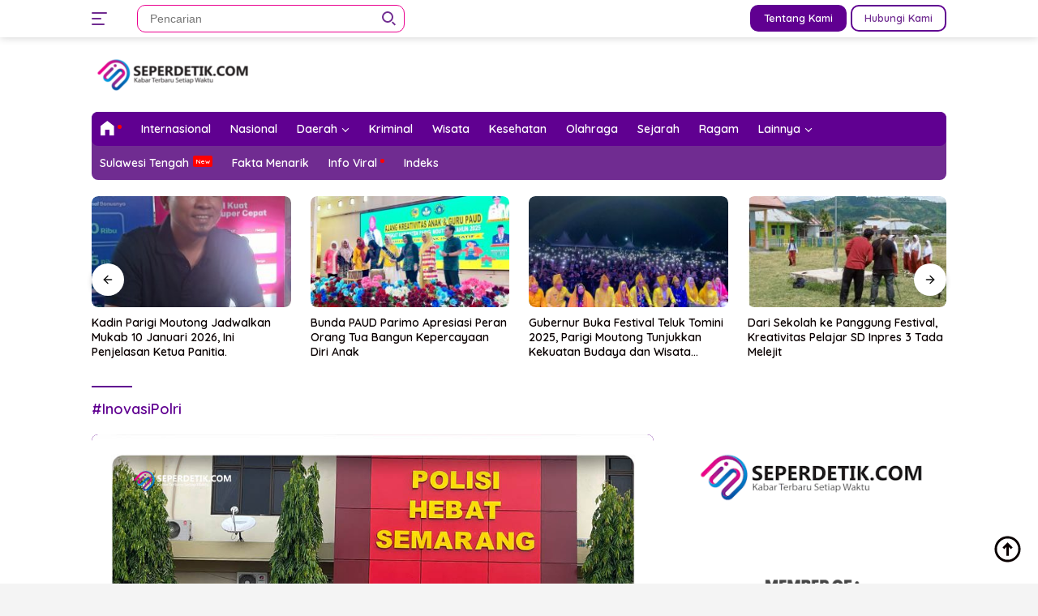

--- FILE ---
content_type: text/html; charset=UTF-8
request_url: https://www.seperdetik.com/tag/inovasipolri/
body_size: 28581
content:
<!doctype html>
<html lang="id">
<head>
	<meta charset="UTF-8">
	<meta name="viewport" content="width=device-width, initial-scale=1">
	<link rel="profile" href="https://gmpg.org/xfn/11">

	<meta name='robots' content='index, follow, max-image-preview:large, max-snippet:-1, max-video-preview:-1' />

	<!-- This site is optimized with the Yoast SEO plugin v24.6 - https://yoast.com/wordpress/plugins/seo/ -->
	<title>Seperdetik</title>
	<meta name="description" content="Portal berita online yang berfokus pada menyajikan informasi terkini dan terpercaya dari berbagai bidang, seperti politik, hukum, bisnis, teknologi, olahraga, dan hiburan." />
	<link rel="canonical" href="https://www.seperdetik.com/tag/inovasipolri/" />
	<meta property="og:locale" content="id_ID" />
	<meta property="og:type" content="article" />
	<meta property="og:title" content="Seperdetik" />
	<meta property="og:description" content="Portal berita online yang berfokus pada menyajikan informasi terkini dan terpercaya dari berbagai bidang, seperti politik, hukum, bisnis, teknologi, olahraga, dan hiburan." />
	<meta property="og:url" content="https://www.seperdetik.com/tag/inovasipolri/" />
	<meta property="og:site_name" content="SEPERDETIK" />
	<meta name="twitter:card" content="summary_large_image" />
	<script type="application/ld+json" class="yoast-schema-graph">{"@context":"https://schema.org","@graph":[{"@type":"CollectionPage","@id":"https://www.seperdetik.com/tag/inovasipolri/","url":"https://www.seperdetik.com/tag/inovasipolri/","name":"Seperdetik","isPartOf":{"@id":"https://www.seperdetik.com/#website"},"primaryImageOfPage":{"@id":"https://www.seperdetik.com/tag/inovasipolri/#primaryimage"},"image":{"@id":"https://www.seperdetik.com/tag/inovasipolri/#primaryimage"},"thumbnailUrl":"https://www.seperdetik.com/wp-content/uploads/2023/11/hhoijom.jpg","description":"Portal berita online yang berfokus pada menyajikan informasi terkini dan terpercaya dari berbagai bidang, seperti politik, hukum, bisnis, teknologi, olahraga, dan hiburan.","breadcrumb":{"@id":"https://www.seperdetik.com/tag/inovasipolri/#breadcrumb"},"inLanguage":"id"},{"@type":"ImageObject","inLanguage":"id","@id":"https://www.seperdetik.com/tag/inovasipolri/#primaryimage","url":"https://www.seperdetik.com/wp-content/uploads/2023/11/hhoijom.jpg","contentUrl":"https://www.seperdetik.com/wp-content/uploads/2023/11/hhoijom.jpg","width":910,"height":560,"caption":"Kompolnas mengapresiasi Polrestabes Semarang Polda Jawa Tengah atas penerapan pola pengamanan berbasis digital. | Foto : Istimewah"},{"@type":"BreadcrumbList","@id":"https://www.seperdetik.com/tag/inovasipolri/#breadcrumb","itemListElement":[{"@type":"ListItem","position":1,"name":"Beranda","item":"https://www.seperdetik.com/"},{"@type":"ListItem","position":2,"name":"#InovasiPolri"}]},{"@type":"WebSite","@id":"https://www.seperdetik.com/#website","url":"https://www.seperdetik.com/","name":"Seperdetik","description":"Kabar Terbaru Setiap Waktu","publisher":{"@id":"https://www.seperdetik.com/#organization"},"alternateName":"Seperdetik","potentialAction":[{"@type":"SearchAction","target":{"@type":"EntryPoint","urlTemplate":"https://www.seperdetik.com/?s={search_term_string}"},"query-input":{"@type":"PropertyValueSpecification","valueRequired":true,"valueName":"search_term_string"}}],"inLanguage":"id"},{"@type":"Organization","@id":"https://www.seperdetik.com/#organization","name":"Seperdetik","alternateName":"Seperdetik","url":"https://www.seperdetik.com/","logo":{"@type":"ImageObject","inLanguage":"id","@id":"https://www.seperdetik.com/#/schema/logo/image/","url":"https://www.seperdetik.com/wp-content/uploads/2023/04/cropped-cropped-Logo-Seperdetik-Atas-e1682577914501.png","contentUrl":"https://www.seperdetik.com/wp-content/uploads/2023/04/cropped-cropped-Logo-Seperdetik-Atas-e1682577914501.png","width":200,"height":52,"caption":"Seperdetik"},"image":{"@id":"https://www.seperdetik.com/#/schema/logo/image/"},"sameAs":["https://instagram.com/seperdetikcom/"]}]}</script>
	<!-- / Yoast SEO plugin. -->


<link rel='dns-prefetch' href='//www.googletagmanager.com' />
<link rel='dns-prefetch' href='//maxcdn.bootstrapcdn.com' />
<link rel='dns-prefetch' href='//fonts.googleapis.com' />
<link rel="alternate" type="application/rss+xml" title="SEPERDETIK &raquo; Feed" href="https://www.seperdetik.com/feed/" />
<link rel="alternate" type="application/rss+xml" title="SEPERDETIK &raquo; Umpan Komentar" href="https://www.seperdetik.com/comments/feed/" />
<link rel="alternate" type="application/rss+xml" title="SEPERDETIK &raquo; #InovasiPolri Umpan Tag" href="https://www.seperdetik.com/tag/inovasipolri/feed/" />
		<!-- This site uses the Google Analytics by MonsterInsights plugin v9.11.1 - Using Analytics tracking - https://www.monsterinsights.com/ -->
							<script src="//www.googletagmanager.com/gtag/js?id=G-MMJV58QPSD"  data-cfasync="false" data-wpfc-render="false" async></script>
			<script data-cfasync="false" data-wpfc-render="false">
				var mi_version = '9.11.1';
				var mi_track_user = true;
				var mi_no_track_reason = '';
								var MonsterInsightsDefaultLocations = {"page_location":"https:\/\/www.seperdetik.com\/tag\/inovasipolri\/"};
								if ( typeof MonsterInsightsPrivacyGuardFilter === 'function' ) {
					var MonsterInsightsLocations = (typeof MonsterInsightsExcludeQuery === 'object') ? MonsterInsightsPrivacyGuardFilter( MonsterInsightsExcludeQuery ) : MonsterInsightsPrivacyGuardFilter( MonsterInsightsDefaultLocations );
				} else {
					var MonsterInsightsLocations = (typeof MonsterInsightsExcludeQuery === 'object') ? MonsterInsightsExcludeQuery : MonsterInsightsDefaultLocations;
				}

								var disableStrs = [
										'ga-disable-G-MMJV58QPSD',
									];

				/* Function to detect opted out users */
				function __gtagTrackerIsOptedOut() {
					for (var index = 0; index < disableStrs.length; index++) {
						if (document.cookie.indexOf(disableStrs[index] + '=true') > -1) {
							return true;
						}
					}

					return false;
				}

				/* Disable tracking if the opt-out cookie exists. */
				if (__gtagTrackerIsOptedOut()) {
					for (var index = 0; index < disableStrs.length; index++) {
						window[disableStrs[index]] = true;
					}
				}

				/* Opt-out function */
				function __gtagTrackerOptout() {
					for (var index = 0; index < disableStrs.length; index++) {
						document.cookie = disableStrs[index] + '=true; expires=Thu, 31 Dec 2099 23:59:59 UTC; path=/';
						window[disableStrs[index]] = true;
					}
				}

				if ('undefined' === typeof gaOptout) {
					function gaOptout() {
						__gtagTrackerOptout();
					}
				}
								window.dataLayer = window.dataLayer || [];

				window.MonsterInsightsDualTracker = {
					helpers: {},
					trackers: {},
				};
				if (mi_track_user) {
					function __gtagDataLayer() {
						dataLayer.push(arguments);
					}

					function __gtagTracker(type, name, parameters) {
						if (!parameters) {
							parameters = {};
						}

						if (parameters.send_to) {
							__gtagDataLayer.apply(null, arguments);
							return;
						}

						if (type === 'event') {
														parameters.send_to = monsterinsights_frontend.v4_id;
							var hookName = name;
							if (typeof parameters['event_category'] !== 'undefined') {
								hookName = parameters['event_category'] + ':' + name;
							}

							if (typeof MonsterInsightsDualTracker.trackers[hookName] !== 'undefined') {
								MonsterInsightsDualTracker.trackers[hookName](parameters);
							} else {
								__gtagDataLayer('event', name, parameters);
							}
							
						} else {
							__gtagDataLayer.apply(null, arguments);
						}
					}

					__gtagTracker('js', new Date());
					__gtagTracker('set', {
						'developer_id.dZGIzZG': true,
											});
					if ( MonsterInsightsLocations.page_location ) {
						__gtagTracker('set', MonsterInsightsLocations);
					}
										__gtagTracker('config', 'G-MMJV58QPSD', {"forceSSL":"true","link_attribution":"true"} );
										window.gtag = __gtagTracker;										(function () {
						/* https://developers.google.com/analytics/devguides/collection/analyticsjs/ */
						/* ga and __gaTracker compatibility shim. */
						var noopfn = function () {
							return null;
						};
						var newtracker = function () {
							return new Tracker();
						};
						var Tracker = function () {
							return null;
						};
						var p = Tracker.prototype;
						p.get = noopfn;
						p.set = noopfn;
						p.send = function () {
							var args = Array.prototype.slice.call(arguments);
							args.unshift('send');
							__gaTracker.apply(null, args);
						};
						var __gaTracker = function () {
							var len = arguments.length;
							if (len === 0) {
								return;
							}
							var f = arguments[len - 1];
							if (typeof f !== 'object' || f === null || typeof f.hitCallback !== 'function') {
								if ('send' === arguments[0]) {
									var hitConverted, hitObject = false, action;
									if ('event' === arguments[1]) {
										if ('undefined' !== typeof arguments[3]) {
											hitObject = {
												'eventAction': arguments[3],
												'eventCategory': arguments[2],
												'eventLabel': arguments[4],
												'value': arguments[5] ? arguments[5] : 1,
											}
										}
									}
									if ('pageview' === arguments[1]) {
										if ('undefined' !== typeof arguments[2]) {
											hitObject = {
												'eventAction': 'page_view',
												'page_path': arguments[2],
											}
										}
									}
									if (typeof arguments[2] === 'object') {
										hitObject = arguments[2];
									}
									if (typeof arguments[5] === 'object') {
										Object.assign(hitObject, arguments[5]);
									}
									if ('undefined' !== typeof arguments[1].hitType) {
										hitObject = arguments[1];
										if ('pageview' === hitObject.hitType) {
											hitObject.eventAction = 'page_view';
										}
									}
									if (hitObject) {
										action = 'timing' === arguments[1].hitType ? 'timing_complete' : hitObject.eventAction;
										hitConverted = mapArgs(hitObject);
										__gtagTracker('event', action, hitConverted);
									}
								}
								return;
							}

							function mapArgs(args) {
								var arg, hit = {};
								var gaMap = {
									'eventCategory': 'event_category',
									'eventAction': 'event_action',
									'eventLabel': 'event_label',
									'eventValue': 'event_value',
									'nonInteraction': 'non_interaction',
									'timingCategory': 'event_category',
									'timingVar': 'name',
									'timingValue': 'value',
									'timingLabel': 'event_label',
									'page': 'page_path',
									'location': 'page_location',
									'title': 'page_title',
									'referrer' : 'page_referrer',
								};
								for (arg in args) {
																		if (!(!args.hasOwnProperty(arg) || !gaMap.hasOwnProperty(arg))) {
										hit[gaMap[arg]] = args[arg];
									} else {
										hit[arg] = args[arg];
									}
								}
								return hit;
							}

							try {
								f.hitCallback();
							} catch (ex) {
							}
						};
						__gaTracker.create = newtracker;
						__gaTracker.getByName = newtracker;
						__gaTracker.getAll = function () {
							return [];
						};
						__gaTracker.remove = noopfn;
						__gaTracker.loaded = true;
						window['__gaTracker'] = __gaTracker;
					})();
									} else {
										console.log("");
					(function () {
						function __gtagTracker() {
							return null;
						}

						window['__gtagTracker'] = __gtagTracker;
						window['gtag'] = __gtagTracker;
					})();
									}
			</script>
							<!-- / Google Analytics by MonsterInsights -->
		<style id='wp-img-auto-sizes-contain-inline-css'>
img:is([sizes=auto i],[sizes^="auto," i]){contain-intrinsic-size:3000px 1500px}
/*# sourceURL=wp-img-auto-sizes-contain-inline-css */
</style>
<link rel='stylesheet' id='sbr_styles-css' href='https://www.seperdetik.com/wp-content/plugins/reviews-feed/assets/css/sbr-styles.css?ver=2.0' media='all' />
<link rel='stylesheet' id='sbi_styles-css' href='https://www.seperdetik.com/wp-content/plugins/instagram-feed/css/sbi-styles.min.css?ver=6.2.4' media='all' />
<link rel='stylesheet' id='dashicons-css' href='https://www.seperdetik.com/wp-includes/css/dashicons.min.css?ver=6.9' media='all' />
<link rel='stylesheet' id='elusive-css' href='https://www.seperdetik.com/wp-content/plugins/menu-icons/vendor/codeinwp/icon-picker/css/types/elusive.min.css?ver=2.0' media='all' />
<link rel='stylesheet' id='menu-icons-extra-css' href='https://www.seperdetik.com/wp-content/plugins/menu-icons/css/extra.min.css?ver=0.13.20' media='all' />
<style id='wp-emoji-styles-inline-css'>

	img.wp-smiley, img.emoji {
		display: inline !important;
		border: none !important;
		box-shadow: none !important;
		height: 1em !important;
		width: 1em !important;
		margin: 0 0.07em !important;
		vertical-align: -0.1em !important;
		background: none !important;
		padding: 0 !important;
	}
/*# sourceURL=wp-emoji-styles-inline-css */
</style>
<style id='wp-block-library-inline-css'>
:root{--wp-block-synced-color:#7a00df;--wp-block-synced-color--rgb:122,0,223;--wp-bound-block-color:var(--wp-block-synced-color);--wp-editor-canvas-background:#ddd;--wp-admin-theme-color:#007cba;--wp-admin-theme-color--rgb:0,124,186;--wp-admin-theme-color-darker-10:#006ba1;--wp-admin-theme-color-darker-10--rgb:0,107,160.5;--wp-admin-theme-color-darker-20:#005a87;--wp-admin-theme-color-darker-20--rgb:0,90,135;--wp-admin-border-width-focus:2px}@media (min-resolution:192dpi){:root{--wp-admin-border-width-focus:1.5px}}.wp-element-button{cursor:pointer}:root .has-very-light-gray-background-color{background-color:#eee}:root .has-very-dark-gray-background-color{background-color:#313131}:root .has-very-light-gray-color{color:#eee}:root .has-very-dark-gray-color{color:#313131}:root .has-vivid-green-cyan-to-vivid-cyan-blue-gradient-background{background:linear-gradient(135deg,#00d084,#0693e3)}:root .has-purple-crush-gradient-background{background:linear-gradient(135deg,#34e2e4,#4721fb 50%,#ab1dfe)}:root .has-hazy-dawn-gradient-background{background:linear-gradient(135deg,#faaca8,#dad0ec)}:root .has-subdued-olive-gradient-background{background:linear-gradient(135deg,#fafae1,#67a671)}:root .has-atomic-cream-gradient-background{background:linear-gradient(135deg,#fdd79a,#004a59)}:root .has-nightshade-gradient-background{background:linear-gradient(135deg,#330968,#31cdcf)}:root .has-midnight-gradient-background{background:linear-gradient(135deg,#020381,#2874fc)}:root{--wp--preset--font-size--normal:16px;--wp--preset--font-size--huge:42px}.has-regular-font-size{font-size:1em}.has-larger-font-size{font-size:2.625em}.has-normal-font-size{font-size:var(--wp--preset--font-size--normal)}.has-huge-font-size{font-size:var(--wp--preset--font-size--huge)}.has-text-align-center{text-align:center}.has-text-align-left{text-align:left}.has-text-align-right{text-align:right}.has-fit-text{white-space:nowrap!important}#end-resizable-editor-section{display:none}.aligncenter{clear:both}.items-justified-left{justify-content:flex-start}.items-justified-center{justify-content:center}.items-justified-right{justify-content:flex-end}.items-justified-space-between{justify-content:space-between}.screen-reader-text{border:0;clip-path:inset(50%);height:1px;margin:-1px;overflow:hidden;padding:0;position:absolute;width:1px;word-wrap:normal!important}.screen-reader-text:focus{background-color:#ddd;clip-path:none;color:#444;display:block;font-size:1em;height:auto;left:5px;line-height:normal;padding:15px 23px 14px;text-decoration:none;top:5px;width:auto;z-index:100000}html :where(.has-border-color){border-style:solid}html :where([style*=border-top-color]){border-top-style:solid}html :where([style*=border-right-color]){border-right-style:solid}html :where([style*=border-bottom-color]){border-bottom-style:solid}html :where([style*=border-left-color]){border-left-style:solid}html :where([style*=border-width]){border-style:solid}html :where([style*=border-top-width]){border-top-style:solid}html :where([style*=border-right-width]){border-right-style:solid}html :where([style*=border-bottom-width]){border-bottom-style:solid}html :where([style*=border-left-width]){border-left-style:solid}html :where(img[class*=wp-image-]){height:auto;max-width:100%}:where(figure){margin:0 0 1em}html :where(.is-position-sticky){--wp-admin--admin-bar--position-offset:var(--wp-admin--admin-bar--height,0px)}@media screen and (max-width:600px){html :where(.is-position-sticky){--wp-admin--admin-bar--position-offset:0px}}

/*# sourceURL=wp-block-library-inline-css */
</style><style id='global-styles-inline-css'>
:root{--wp--preset--aspect-ratio--square: 1;--wp--preset--aspect-ratio--4-3: 4/3;--wp--preset--aspect-ratio--3-4: 3/4;--wp--preset--aspect-ratio--3-2: 3/2;--wp--preset--aspect-ratio--2-3: 2/3;--wp--preset--aspect-ratio--16-9: 16/9;--wp--preset--aspect-ratio--9-16: 9/16;--wp--preset--color--black: #000000;--wp--preset--color--cyan-bluish-gray: #abb8c3;--wp--preset--color--white: #ffffff;--wp--preset--color--pale-pink: #f78da7;--wp--preset--color--vivid-red: #cf2e2e;--wp--preset--color--luminous-vivid-orange: #ff6900;--wp--preset--color--luminous-vivid-amber: #fcb900;--wp--preset--color--light-green-cyan: #7bdcb5;--wp--preset--color--vivid-green-cyan: #00d084;--wp--preset--color--pale-cyan-blue: #8ed1fc;--wp--preset--color--vivid-cyan-blue: #0693e3;--wp--preset--color--vivid-purple: #9b51e0;--wp--preset--gradient--vivid-cyan-blue-to-vivid-purple: linear-gradient(135deg,rgb(6,147,227) 0%,rgb(155,81,224) 100%);--wp--preset--gradient--light-green-cyan-to-vivid-green-cyan: linear-gradient(135deg,rgb(122,220,180) 0%,rgb(0,208,130) 100%);--wp--preset--gradient--luminous-vivid-amber-to-luminous-vivid-orange: linear-gradient(135deg,rgb(252,185,0) 0%,rgb(255,105,0) 100%);--wp--preset--gradient--luminous-vivid-orange-to-vivid-red: linear-gradient(135deg,rgb(255,105,0) 0%,rgb(207,46,46) 100%);--wp--preset--gradient--very-light-gray-to-cyan-bluish-gray: linear-gradient(135deg,rgb(238,238,238) 0%,rgb(169,184,195) 100%);--wp--preset--gradient--cool-to-warm-spectrum: linear-gradient(135deg,rgb(74,234,220) 0%,rgb(151,120,209) 20%,rgb(207,42,186) 40%,rgb(238,44,130) 60%,rgb(251,105,98) 80%,rgb(254,248,76) 100%);--wp--preset--gradient--blush-light-purple: linear-gradient(135deg,rgb(255,206,236) 0%,rgb(152,150,240) 100%);--wp--preset--gradient--blush-bordeaux: linear-gradient(135deg,rgb(254,205,165) 0%,rgb(254,45,45) 50%,rgb(107,0,62) 100%);--wp--preset--gradient--luminous-dusk: linear-gradient(135deg,rgb(255,203,112) 0%,rgb(199,81,192) 50%,rgb(65,88,208) 100%);--wp--preset--gradient--pale-ocean: linear-gradient(135deg,rgb(255,245,203) 0%,rgb(182,227,212) 50%,rgb(51,167,181) 100%);--wp--preset--gradient--electric-grass: linear-gradient(135deg,rgb(202,248,128) 0%,rgb(113,206,126) 100%);--wp--preset--gradient--midnight: linear-gradient(135deg,rgb(2,3,129) 0%,rgb(40,116,252) 100%);--wp--preset--font-size--small: 13px;--wp--preset--font-size--medium: 20px;--wp--preset--font-size--large: 36px;--wp--preset--font-size--x-large: 42px;--wp--preset--spacing--20: 0.44rem;--wp--preset--spacing--30: 0.67rem;--wp--preset--spacing--40: 1rem;--wp--preset--spacing--50: 1.5rem;--wp--preset--spacing--60: 2.25rem;--wp--preset--spacing--70: 3.38rem;--wp--preset--spacing--80: 5.06rem;--wp--preset--shadow--natural: 6px 6px 9px rgba(0, 0, 0, 0.2);--wp--preset--shadow--deep: 12px 12px 50px rgba(0, 0, 0, 0.4);--wp--preset--shadow--sharp: 6px 6px 0px rgba(0, 0, 0, 0.2);--wp--preset--shadow--outlined: 6px 6px 0px -3px rgb(255, 255, 255), 6px 6px rgb(0, 0, 0);--wp--preset--shadow--crisp: 6px 6px 0px rgb(0, 0, 0);}:where(.is-layout-flex){gap: 0.5em;}:where(.is-layout-grid){gap: 0.5em;}body .is-layout-flex{display: flex;}.is-layout-flex{flex-wrap: wrap;align-items: center;}.is-layout-flex > :is(*, div){margin: 0;}body .is-layout-grid{display: grid;}.is-layout-grid > :is(*, div){margin: 0;}:where(.wp-block-columns.is-layout-flex){gap: 2em;}:where(.wp-block-columns.is-layout-grid){gap: 2em;}:where(.wp-block-post-template.is-layout-flex){gap: 1.25em;}:where(.wp-block-post-template.is-layout-grid){gap: 1.25em;}.has-black-color{color: var(--wp--preset--color--black) !important;}.has-cyan-bluish-gray-color{color: var(--wp--preset--color--cyan-bluish-gray) !important;}.has-white-color{color: var(--wp--preset--color--white) !important;}.has-pale-pink-color{color: var(--wp--preset--color--pale-pink) !important;}.has-vivid-red-color{color: var(--wp--preset--color--vivid-red) !important;}.has-luminous-vivid-orange-color{color: var(--wp--preset--color--luminous-vivid-orange) !important;}.has-luminous-vivid-amber-color{color: var(--wp--preset--color--luminous-vivid-amber) !important;}.has-light-green-cyan-color{color: var(--wp--preset--color--light-green-cyan) !important;}.has-vivid-green-cyan-color{color: var(--wp--preset--color--vivid-green-cyan) !important;}.has-pale-cyan-blue-color{color: var(--wp--preset--color--pale-cyan-blue) !important;}.has-vivid-cyan-blue-color{color: var(--wp--preset--color--vivid-cyan-blue) !important;}.has-vivid-purple-color{color: var(--wp--preset--color--vivid-purple) !important;}.has-black-background-color{background-color: var(--wp--preset--color--black) !important;}.has-cyan-bluish-gray-background-color{background-color: var(--wp--preset--color--cyan-bluish-gray) !important;}.has-white-background-color{background-color: var(--wp--preset--color--white) !important;}.has-pale-pink-background-color{background-color: var(--wp--preset--color--pale-pink) !important;}.has-vivid-red-background-color{background-color: var(--wp--preset--color--vivid-red) !important;}.has-luminous-vivid-orange-background-color{background-color: var(--wp--preset--color--luminous-vivid-orange) !important;}.has-luminous-vivid-amber-background-color{background-color: var(--wp--preset--color--luminous-vivid-amber) !important;}.has-light-green-cyan-background-color{background-color: var(--wp--preset--color--light-green-cyan) !important;}.has-vivid-green-cyan-background-color{background-color: var(--wp--preset--color--vivid-green-cyan) !important;}.has-pale-cyan-blue-background-color{background-color: var(--wp--preset--color--pale-cyan-blue) !important;}.has-vivid-cyan-blue-background-color{background-color: var(--wp--preset--color--vivid-cyan-blue) !important;}.has-vivid-purple-background-color{background-color: var(--wp--preset--color--vivid-purple) !important;}.has-black-border-color{border-color: var(--wp--preset--color--black) !important;}.has-cyan-bluish-gray-border-color{border-color: var(--wp--preset--color--cyan-bluish-gray) !important;}.has-white-border-color{border-color: var(--wp--preset--color--white) !important;}.has-pale-pink-border-color{border-color: var(--wp--preset--color--pale-pink) !important;}.has-vivid-red-border-color{border-color: var(--wp--preset--color--vivid-red) !important;}.has-luminous-vivid-orange-border-color{border-color: var(--wp--preset--color--luminous-vivid-orange) !important;}.has-luminous-vivid-amber-border-color{border-color: var(--wp--preset--color--luminous-vivid-amber) !important;}.has-light-green-cyan-border-color{border-color: var(--wp--preset--color--light-green-cyan) !important;}.has-vivid-green-cyan-border-color{border-color: var(--wp--preset--color--vivid-green-cyan) !important;}.has-pale-cyan-blue-border-color{border-color: var(--wp--preset--color--pale-cyan-blue) !important;}.has-vivid-cyan-blue-border-color{border-color: var(--wp--preset--color--vivid-cyan-blue) !important;}.has-vivid-purple-border-color{border-color: var(--wp--preset--color--vivid-purple) !important;}.has-vivid-cyan-blue-to-vivid-purple-gradient-background{background: var(--wp--preset--gradient--vivid-cyan-blue-to-vivid-purple) !important;}.has-light-green-cyan-to-vivid-green-cyan-gradient-background{background: var(--wp--preset--gradient--light-green-cyan-to-vivid-green-cyan) !important;}.has-luminous-vivid-amber-to-luminous-vivid-orange-gradient-background{background: var(--wp--preset--gradient--luminous-vivid-amber-to-luminous-vivid-orange) !important;}.has-luminous-vivid-orange-to-vivid-red-gradient-background{background: var(--wp--preset--gradient--luminous-vivid-orange-to-vivid-red) !important;}.has-very-light-gray-to-cyan-bluish-gray-gradient-background{background: var(--wp--preset--gradient--very-light-gray-to-cyan-bluish-gray) !important;}.has-cool-to-warm-spectrum-gradient-background{background: var(--wp--preset--gradient--cool-to-warm-spectrum) !important;}.has-blush-light-purple-gradient-background{background: var(--wp--preset--gradient--blush-light-purple) !important;}.has-blush-bordeaux-gradient-background{background: var(--wp--preset--gradient--blush-bordeaux) !important;}.has-luminous-dusk-gradient-background{background: var(--wp--preset--gradient--luminous-dusk) !important;}.has-pale-ocean-gradient-background{background: var(--wp--preset--gradient--pale-ocean) !important;}.has-electric-grass-gradient-background{background: var(--wp--preset--gradient--electric-grass) !important;}.has-midnight-gradient-background{background: var(--wp--preset--gradient--midnight) !important;}.has-small-font-size{font-size: var(--wp--preset--font-size--small) !important;}.has-medium-font-size{font-size: var(--wp--preset--font-size--medium) !important;}.has-large-font-size{font-size: var(--wp--preset--font-size--large) !important;}.has-x-large-font-size{font-size: var(--wp--preset--font-size--x-large) !important;}
/*# sourceURL=global-styles-inline-css */
</style>

<style id='classic-theme-styles-inline-css'>
/*! This file is auto-generated */
.wp-block-button__link{color:#fff;background-color:#32373c;border-radius:9999px;box-shadow:none;text-decoration:none;padding:calc(.667em + 2px) calc(1.333em + 2px);font-size:1.125em}.wp-block-file__button{background:#32373c;color:#fff;text-decoration:none}
/*# sourceURL=/wp-includes/css/classic-themes.min.css */
</style>
<link rel='stylesheet' id='ctf_styles-css' href='https://www.seperdetik.com/wp-content/plugins/custom-twitter-feeds/css/ctf-styles.min.css?ver=2.2.5' media='all' />
<link rel='stylesheet' id='cff-css' href='https://www.seperdetik.com/wp-content/plugins/custom-facebook-feed/assets/css/cff-style.min.css?ver=4.2.6' media='all' />
<link rel='stylesheet' id='sb-font-awesome-css' href='https://maxcdn.bootstrapcdn.com/font-awesome/4.7.0/css/font-awesome.min.css?ver=6.9' media='all' />
<link rel='stylesheet' id='ez-toc-css' href='https://www.seperdetik.com/wp-content/plugins/easy-table-of-contents/assets/css/screen.min.css?ver=2.0.56.1' media='all' />
<style id='ez-toc-inline-css'>
div#ez-toc-container .ez-toc-title {font-size: 120%;}div#ez-toc-container .ez-toc-title {font-weight: 500;}div#ez-toc-container ul li {font-size: 95%;}div#ez-toc-container nav ul ul li ul li {font-size: 90%!important;}
.ez-toc-container-direction {direction: ltr;}.ez-toc-counter ul{counter-reset: item ;}.ez-toc-counter nav ul li a::before {content: counters(item, ".", decimal) ". ";display: inline-block;counter-increment: item;flex-grow: 0;flex-shrink: 0;margin-right: .2em; float: left; }.ez-toc-widget-direction {direction: ltr;}.ez-toc-widget-container ul{counter-reset: item ;}.ez-toc-widget-container nav ul li a::before {content: counters(item, ".", decimal) ". ";display: inline-block;counter-increment: item;flex-grow: 0;flex-shrink: 0;margin-right: .2em; float: left; }
/*# sourceURL=ez-toc-inline-css */
</style>
<link rel='stylesheet' id='wpberita-fonts-css' href='https://fonts.googleapis.com/css?family=Quicksand%3A600%2C%2C700%7COpen+Sans%3A400%2Citalic%2C600&#038;subset=latin&#038;display=swap&#038;ver=2.0.0' media='all' />
<link rel='stylesheet' id='wpberita-style-css' href='https://www.seperdetik.com/wp-content/themes/wpberita/style.css?ver=2.0.0' media='all' />
<style id='wpberita-style-inline-css'>
h1,h2,h3,h4,h5,h6,.site-title,.gmr-mainmenu ul > li > a,.sidr ul li a,.heading-text,.gmr-mobilemenu ul li a,#navigationamp ul li a{font-family:Quicksand;font-weight:600;}h1 strong,h2 strong,h3 strong,h4 strong,h5 strong,h6 strong{font-weight:700;}body{font-family:Open Sans;--font-reguler:400;--font-bold:600;--background-color:#f4f4f4;--main-color:#0a0a0a;--link-color-body:#0a0000;--hoverlink-color-body:#702c91;--border-color:#eb028f;--button-bgcolor:#702c91;--button-color:#ffffff;--header-bgcolor:#ffffff;--topnav-color:#702c91;--bigheadline-color:#eb028f;--mainmenu-color:#ffffff;--mainmenu-hovercolor:#44ecff;--secondmenu-bgcolor:#702c91;--secondmenu-color:#ffffff;--secondmenu-hovercolor:#44ecff;--content-bgcolor:#ffffff;--content-greycolor:#702c91;--footer-bgcolor:#702c91;--footer-color:#ffffff;--footer-linkcolor:#ffffff;--footer-hover-linkcolor:#019ee1;}.entry-content-single{font-size:16px;}body,body.dark-theme{--scheme-color:#600091;--mainmenu-bgcolor:#600091;}
/*# sourceURL=wpberita-style-inline-css */
</style>
<style id='akismet-widget-style-inline-css'>

			.a-stats {
				--akismet-color-mid-green: #357b49;
				--akismet-color-white: #fff;
				--akismet-color-light-grey: #f6f7f7;

				max-width: 350px;
				width: auto;
			}

			.a-stats * {
				all: unset;
				box-sizing: border-box;
			}

			.a-stats strong {
				font-weight: 600;
			}

			.a-stats a.a-stats__link,
			.a-stats a.a-stats__link:visited,
			.a-stats a.a-stats__link:active {
				background: var(--akismet-color-mid-green);
				border: none;
				box-shadow: none;
				border-radius: 8px;
				color: var(--akismet-color-white);
				cursor: pointer;
				display: block;
				font-family: -apple-system, BlinkMacSystemFont, 'Segoe UI', 'Roboto', 'Oxygen-Sans', 'Ubuntu', 'Cantarell', 'Helvetica Neue', sans-serif;
				font-weight: 500;
				padding: 12px;
				text-align: center;
				text-decoration: none;
				transition: all 0.2s ease;
			}

			/* Extra specificity to deal with TwentyTwentyOne focus style */
			.widget .a-stats a.a-stats__link:focus {
				background: var(--akismet-color-mid-green);
				color: var(--akismet-color-white);
				text-decoration: none;
			}

			.a-stats a.a-stats__link:hover {
				filter: brightness(110%);
				box-shadow: 0 4px 12px rgba(0, 0, 0, 0.06), 0 0 2px rgba(0, 0, 0, 0.16);
			}

			.a-stats .count {
				color: var(--akismet-color-white);
				display: block;
				font-size: 1.5em;
				line-height: 1.4;
				padding: 0 13px;
				white-space: nowrap;
			}
		
/*# sourceURL=akismet-widget-style-inline-css */
</style>
<script src="https://www.seperdetik.com/wp-content/plugins/google-analytics-for-wordpress/assets/js/frontend-gtag.min.js?ver=9.11.1" id="monsterinsights-frontend-script-js" async data-wp-strategy="async"></script>
<script data-cfasync="false" data-wpfc-render="false" id='monsterinsights-frontend-script-js-extra'>var monsterinsights_frontend = {"js_events_tracking":"true","download_extensions":"doc,pdf,ppt,zip,xls,docx,pptx,xlsx","inbound_paths":"[{\"path\":\"\\\/go\\\/\",\"label\":\"affiliate\"},{\"path\":\"\\\/recommend\\\/\",\"label\":\"affiliate\"}]","home_url":"https:\/\/www.seperdetik.com","hash_tracking":"false","v4_id":"G-MMJV58QPSD"};</script>
<script src="https://www.seperdetik.com/wp-includes/js/jquery/jquery.min.js?ver=3.7.1" id="jquery-core-js"></script>
<script src="https://www.seperdetik.com/wp-includes/js/jquery/jquery-migrate.min.js?ver=3.4.1" id="jquery-migrate-js"></script>

<!-- Potongan tag Google (gtag.js) ditambahkan oleh Site Kit -->
<!-- Snippet Google Analytics telah ditambahkan oleh Site Kit -->
<script src="https://www.googletagmanager.com/gtag/js?id=GT-WRHDDG6" id="google_gtagjs-js" async></script>
<script id="google_gtagjs-js-after">
window.dataLayer = window.dataLayer || [];function gtag(){dataLayer.push(arguments);}
gtag("set","linker",{"domains":["www.seperdetik.com"]});
gtag("js", new Date());
gtag("set", "developer_id.dZTNiMT", true);
gtag("config", "GT-WRHDDG6");
//# sourceURL=google_gtagjs-js-after
</script>
<link rel="https://api.w.org/" href="https://www.seperdetik.com/wp-json/" /><link rel="alternate" title="JSON" type="application/json" href="https://www.seperdetik.com/wp-json/wp/v2/tags/1407" /><link rel="EditURI" type="application/rsd+xml" title="RSD" href="https://www.seperdetik.com/xmlrpc.php?rsd" />
<meta name="generator" content="WordPress 6.9" />
<meta name="generator" content="Site Kit by Google 1.170.0" />
<!-- Meta tag Google AdSense ditambahkan oleh Site Kit -->
<meta name="google-adsense-platform-account" content="ca-host-pub-2644536267352236">
<meta name="google-adsense-platform-domain" content="sitekit.withgoogle.com">
<!-- Akhir tag meta Google AdSense yang ditambahkan oleh Site Kit -->
<link rel="icon" href="https://www.seperdetik.com/wp-content/uploads/2023/04/cropped-Ikon-Logo-web-100x75.jpg" sizes="32x32" />
<link rel="icon" href="https://www.seperdetik.com/wp-content/uploads/2023/04/cropped-Ikon-Logo-web.jpg" sizes="192x192" />
<link rel="apple-touch-icon" href="https://www.seperdetik.com/wp-content/uploads/2023/04/cropped-Ikon-Logo-web.jpg" />
<meta name="msapplication-TileImage" content="https://www.seperdetik.com/wp-content/uploads/2023/04/cropped-Ikon-Logo-web.jpg" />
</head>

<body class="archive tag tag-inovasipolri tag-1407 custom-background wp-custom-logo wp-embed-responsive wp-theme-wpberita idtheme kentooz hfeed">
	<a class="skip-link screen-reader-text" href="#primary">Langsung ke konten</a>
	<div id="topnavwrap" class="gmr-topnavwrap clearfix">
		<div class="container">
			<div class="list-table">
				<div class="table-row">
					<div class="table-cell gmr-table-date">
						<a id="gmr-responsive-menu" title="Menu" href="#menus" rel="nofollow"><div class="ktz-i-wrap"><span class="ktz-i"></span><span class="ktz-i"></span><span class="ktz-i"></span></div></a><div class="gmr-logo-mobile"><a class="custom-logo-link" href="https://www.seperdetik.com" title="SEPERDETIK" rel="home"><img class="custom-logo" src="https://www.seperdetik.com/wp-content/uploads/2023/04/cropped-cropped-Logo-Seperdetik-Atas-e1682577914501.png" width="200" height="52" alt="SEPERDETIK" loading="lazy" /></a></div>					</div>

											<div class="table-cell gmr-table-search">
							<form method="get" class="gmr-searchform searchform" action="https://www.seperdetik.com/">
								<input type="text" name="s" id="s" placeholder="Pencarian" />
								<input type="hidden" name="post_type" value="post" />
								<button type="submit" class="gmr-search-submit gmr-search-icon"><div class="ktz-is-wrap"><span class="ktz-is"></span><span class="ktz-is"></span></div></button>
							</form>
						</div>
					
										<div class="table-cell gmr-menuright">
					<div class="pull-right"><a href="https://www.seperdetik.com/tentang-kami/" class="topnav-button second-topnav-btn nomobile heading-text" title="Tentang Kami">Tentang Kami</a><a href="https://api.whatsapp.com/send/?phone=6282194794094&#038;text&#038;type=phone_number&#038;app_absent=0" class="topnav-button nomobile heading-text" title="Hubungi Kami">Hubungi Kami</a><div class="gmr-search-btn">
					<a id="search-menu-button" class="topnav-button gmr-search-icon" href="#" rel="nofollow"><div class="ktz-is-wrap"><span class="ktz-is"></span><span class="ktz-is"></span></div></a>
					<div id="search-dropdown-container" class="search-dropdown search">
					<form method="get" class="gmr-searchform searchform" action="https://www.seperdetik.com/">
						<input type="text" name="s" id="s" placeholder="Pencarian" />
						<button type="submit" class="gmr-search-submit gmr-search-icon"><div class="ktz-is-wrap"><span class="ktz-is"></span><span class="ktz-is"></span></div></button>
					</form>
					</div>
				</div></div>					</div>
				</div>
			</div>
					</div>
	</div>

	<div id="page" class="site">

									<header id="masthead" class="site-header">
								<div class="container">
					<div class="site-branding">
						<div class="gmr-logo"><a class="custom-logo-link" href="https://www.seperdetik.com" title="SEPERDETIK" rel="home"><img class="custom-logo" src="https://www.seperdetik.com/wp-content/uploads/2023/04/cropped-cropped-Logo-Seperdetik-Atas-e1682577914501.png" width="200" height="52" alt="SEPERDETIK" loading="lazy" /></a></div>					</div><!-- .site-branding -->
				</div>
			</header><!-- #masthead -->
							<div id="main-nav-wrap" class="gmr-mainmenu-wrap">
				<div class="container">
					<nav id="main-nav" class="main-navigation gmr-mainmenu">
						<ul id="primary-menu" class="menu"><li id="menu-item-440" class="menu-dot menu-item menu-item-type-custom menu-item-object-custom menu-item-home menu-item-440"><a href="https://www.seperdetik.com/"><i class="_mi elusive el-icon-home" aria-hidden="true"></i><span class="visuallyhidden">Beranda</span></a></li>
<li id="menu-item-434" class="menu-item menu-item-type-taxonomy menu-item-object-category menu-item-434"><a href="https://www.seperdetik.com/internasional/">Internasional</a></li>
<li id="menu-item-436" class="menu-item menu-item-type-taxonomy menu-item-object-category menu-item-436"><a href="https://www.seperdetik.com/nasional/">Nasional</a></li>
<li id="menu-item-433" class="menu-item menu-item-type-taxonomy menu-item-object-category menu-item-has-children menu-item-433"><a href="https://www.seperdetik.com/daerah/">Daerah</a>
<ul class="sub-menu">
	<li id="menu-item-630" class="menu-new menu-item menu-item-type-taxonomy menu-item-object-category menu-item-630"><a href="https://www.seperdetik.com/parigi-moutong/">Parigi Moutong</a></li>
	<li id="menu-item-666" class="menu-item menu-item-type-taxonomy menu-item-object-category menu-item-666"><a href="https://www.seperdetik.com/morowali-utara/">Morowali Utara</a></li>
</ul>
</li>
<li id="menu-item-435" class="menu-item menu-item-type-taxonomy menu-item-object-category menu-item-435"><a href="https://www.seperdetik.com/kriminal/">Kriminal</a></li>
<li id="menu-item-439" class="menu-item menu-item-type-taxonomy menu-item-object-category menu-item-439"><a href="https://www.seperdetik.com/wisata/">Wisata</a></li>
<li id="menu-item-442" class="menu-item menu-item-type-taxonomy menu-item-object-category menu-item-442"><a href="https://www.seperdetik.com/kesehatan/">Kesehatan</a></li>
<li id="menu-item-438" class="menu-item menu-item-type-taxonomy menu-item-object-category menu-item-438"><a href="https://www.seperdetik.com/olahraga/">Olahraga</a></li>
<li id="menu-item-516" class="menu-item menu-item-type-taxonomy menu-item-object-category menu-item-516"><a href="https://www.seperdetik.com/sejarah/">Sejarah</a></li>
<li id="menu-item-437" class="menu-item menu-item-type-taxonomy menu-item-object-category menu-item-437"><a href="https://www.seperdetik.com/ragam/">Ragam</a></li>
<li id="menu-item-443" class="menu-item menu-item-type-taxonomy menu-item-object-category menu-item-has-children menu-item-443"><a href="https://www.seperdetik.com/lainnya/">Lainnya</a>
<ul class="sub-menu">
	<li id="menu-item-519" class="menu-item menu-item-type-taxonomy menu-item-object-category menu-item-519"><a href="https://www.seperdetik.com/otomotif/">Otomotif</a></li>
	<li id="menu-item-441" class="menu-item menu-item-type-taxonomy menu-item-object-category menu-item-441"><a href="https://www.seperdetik.com/edukasi/">Edukasi</a></li>
	<li id="menu-item-517" class="menu-item menu-item-type-taxonomy menu-item-object-category menu-item-517"><a href="https://www.seperdetik.com/tekno-sains/">Tekno &amp; Sains</a></li>
	<li id="menu-item-518" class="menu-new menu-item menu-item-type-taxonomy menu-item-object-category menu-item-518"><a href="https://www.seperdetik.com/tips-trik/">Tips &amp; Trik</a></li>
</ul>
</li>
</ul><ul id="secondary-menu" class="menu"><li id="menu-item-515" class="menu-new menu-item menu-item-type-taxonomy menu-item-object-category menu-item-515"><a href="https://www.seperdetik.com/sulawesi-tengah/">Sulawesi Tengah</a></li>
<li id="menu-item-512" class="menu-item menu-item-type-taxonomy menu-item-object-category menu-item-512"><a href="https://www.seperdetik.com/fakta-menarik/">Fakta Menarik</a></li>
<li id="menu-item-513" class="menu-dot menu-item menu-item-type-taxonomy menu-item-object-category menu-item-513"><a href="https://www.seperdetik.com/info-viral/">Info Viral</a></li>
<li id="menu-item-478" class="menu-item menu-item-type-post_type menu-item-object-page menu-item-478"><a href="https://www.seperdetik.com/indeks-sepedetik-com/">Indeks</a></li>
</ul>					</nav><!-- #main-nav -->
				</div>
			</div>
			
		
		<div id="content" class="gmr-content">

			<div class="container">
				<div class="row">
<div class="col-md-12"><div class="modulehome-wrap"><div id="moduleslide" class="wpberita-list-slider wpberita-moduleslide clearfix">					<div class="gmr-slider-content">
						<div class="list-slider module-home">
															<a class="post-thumbnail" href="https://www.seperdetik.com/bayang-bayang-impunitas-di-kasus-jalan-parigi-moutong-mengapa-ulp-dan-plt-kadis-puprp-tak-tersentuh-kejati-sulteng/" title="Bayang-Bayang Impunitas di Kasus Jalan Parigi Moutong: Mengapa ULP dan Plt Kadis PUPRP Tak Tersentuh Kejati Sulteng?" aria-hidden="true" tabindex="-1">
									<img width="250" height="140" src="https://www.seperdetik.com/wp-content/uploads/2025/12/IMG-20251226-WA0037-250x140.jpg" class="attachment-medium-new size-medium-new wp-post-image" alt="Bayang-Bayang Impunitas di Kasus Jalan Parigi Moutong: Mengapa ULP dan Plt Kadis PUPRP Tak Tersentuh Kejati Sulteng?" decoding="async" srcset="https://www.seperdetik.com/wp-content/uploads/2025/12/IMG-20251226-WA0037-250x140.jpg 250w, https://www.seperdetik.com/wp-content/uploads/2025/12/IMG-20251226-WA0037-400x225.jpg 400w" sizes="(max-width: 250px) 100vw, 250px" />								</a>
															<div class="list-gallery-title">
								<a class="recent-title heading-text" href="https://www.seperdetik.com/bayang-bayang-impunitas-di-kasus-jalan-parigi-moutong-mengapa-ulp-dan-plt-kadis-puprp-tak-tersentuh-kejati-sulteng/" title="Bayang-Bayang Impunitas di Kasus Jalan Parigi Moutong: Mengapa ULP dan Plt Kadis PUPRP Tak Tersentuh Kejati Sulteng?" rel="bookmark">Bayang-Bayang Impunitas di Kasus Jalan Parigi Moutong: Mengapa ULP dan Plt Kadis PUPRP Tak Tersentuh Kejati Sulteng?</a>							</div>
						</div>
					</div>
										<div class="gmr-slider-content">
						<div class="list-slider module-home">
															<a class="post-thumbnail" href="https://www.seperdetik.com/dugaan-korupsi-proyek-tanggul-abrasi-pantai-boyantongo-warga-akan-laporkan-ke-aph/" title="Dugaan Korupsi Proyek Tanggul Abrasi Pantai Boyantongo, Warga Akan Laporkan ke APH" aria-hidden="true" tabindex="-1">
									<img width="250" height="140" src="https://www.seperdetik.com/wp-content/uploads/2025/12/IMG20251220170744-250x140.jpg" class="attachment-medium-new size-medium-new wp-post-image" alt="Dugaan Korupsi Proyek Tanggul Abrasi Pantai Boyantongo, Warga Akan Laporkan ke APH" decoding="async" srcset="https://www.seperdetik.com/wp-content/uploads/2025/12/IMG20251220170744-250x140.jpg 250w, https://www.seperdetik.com/wp-content/uploads/2025/12/IMG20251220170744-400x225.jpg 400w" sizes="(max-width: 250px) 100vw, 250px" />								</a>
															<div class="list-gallery-title">
								<a class="recent-title heading-text" href="https://www.seperdetik.com/dugaan-korupsi-proyek-tanggul-abrasi-pantai-boyantongo-warga-akan-laporkan-ke-aph/" title="Dugaan Korupsi Proyek Tanggul Abrasi Pantai Boyantongo, Warga Akan Laporkan ke APH" rel="bookmark">Dugaan Korupsi Proyek Tanggul Abrasi Pantai Boyantongo, Warga Akan Laporkan ke APH</a>							</div>
						</div>
					</div>
										<div class="gmr-slider-content">
						<div class="list-slider module-home">
															<a class="post-thumbnail" href="https://www.seperdetik.com/kadin-parigi-moutong-jadwalkan-mukab-10-januari-2026-ini-penjelasan-ketua-panitia/" title="Kadin Parigi Moutong Jadwalkan Mukab 10 Januari 2026, Ini Penjelasan Ketua Panitia." aria-hidden="true" tabindex="-1">
									<img width="250" height="140" src="https://www.seperdetik.com/wp-content/uploads/2025/12/IMG_20251218_202450-250x140.jpg" class="attachment-medium-new size-medium-new wp-post-image" alt="Kadin Parigi Moutong Jadwalkan Mukab 10 Januari 2026, Ini Penjelasan Ketua Panitia." decoding="async" srcset="https://www.seperdetik.com/wp-content/uploads/2025/12/IMG_20251218_202450-250x140.jpg 250w, https://www.seperdetik.com/wp-content/uploads/2025/12/IMG_20251218_202450-400x225.jpg 400w" sizes="(max-width: 250px) 100vw, 250px" />								</a>
															<div class="list-gallery-title">
								<a class="recent-title heading-text" href="https://www.seperdetik.com/kadin-parigi-moutong-jadwalkan-mukab-10-januari-2026-ini-penjelasan-ketua-panitia/" title="Kadin Parigi Moutong Jadwalkan Mukab 10 Januari 2026, Ini Penjelasan Ketua Panitia." rel="bookmark">Kadin Parigi Moutong Jadwalkan Mukab 10 Januari 2026, Ini Penjelasan Ketua Panitia.</a>							</div>
						</div>
					</div>
										<div class="gmr-slider-content">
						<div class="list-slider module-home">
															<a class="post-thumbnail" href="https://www.seperdetik.com/bunda-paud-parimo-apresiasi-peran-orang-tua-bangun-kepercayaan-diri-anak/" title="Bunda PAUD Parimo Apresiasi Peran Orang Tua Bangun Kepercayaan Diri Anak" aria-hidden="true" tabindex="-1">
									<img width="250" height="140" src="https://www.seperdetik.com/wp-content/uploads/2025/12/IMG-20251129-WA0077-250x140.jpg" class="attachment-medium-new size-medium-new wp-post-image" alt="Bunda PAUD Parimo Apresiasi Peran Orang Tua Bangun Kepercayaan Diri Anak" decoding="async" srcset="https://www.seperdetik.com/wp-content/uploads/2025/12/IMG-20251129-WA0077-250x140.jpg 250w, https://www.seperdetik.com/wp-content/uploads/2025/12/IMG-20251129-WA0077-400x225.jpg 400w" sizes="(max-width: 250px) 100vw, 250px" />								</a>
															<div class="list-gallery-title">
								<a class="recent-title heading-text" href="https://www.seperdetik.com/bunda-paud-parimo-apresiasi-peran-orang-tua-bangun-kepercayaan-diri-anak/" title="Bunda PAUD Parimo Apresiasi Peran Orang Tua Bangun Kepercayaan Diri Anak" rel="bookmark">Bunda PAUD Parimo Apresiasi Peran Orang Tua Bangun Kepercayaan Diri Anak</a>							</div>
						</div>
					</div>
										<div class="gmr-slider-content">
						<div class="list-slider module-home">
															<a class="post-thumbnail" href="https://www.seperdetik.com/gubernur-buka-festival-teluk-tomini-2025-parigi-moutong-tunjukkan-kekuatan-budaya-dan-wisata-bahari/" title="Gubernur Buka Festival Teluk Tomini 2025, Parigi Moutong Tunjukkan Kekuatan Budaya dan Wisata Bahari" aria-hidden="true" tabindex="-1">
									<img width="250" height="140" src="https://www.seperdetik.com/wp-content/uploads/2025/11/IMG-20251121-WA0026-250x140.jpg" class="attachment-medium-new size-medium-new wp-post-image" alt="Gubernur Buka Festival Teluk Tomini 2025, Parigi Moutong Tunjukkan Kekuatan Budaya dan Wisata Bahari" decoding="async" srcset="https://www.seperdetik.com/wp-content/uploads/2025/11/IMG-20251121-WA0026-250x140.jpg 250w, https://www.seperdetik.com/wp-content/uploads/2025/11/IMG-20251121-WA0026-400x225.jpg 400w" sizes="(max-width: 250px) 100vw, 250px" />								</a>
															<div class="list-gallery-title">
								<a class="recent-title heading-text" href="https://www.seperdetik.com/gubernur-buka-festival-teluk-tomini-2025-parigi-moutong-tunjukkan-kekuatan-budaya-dan-wisata-bahari/" title="Gubernur Buka Festival Teluk Tomini 2025, Parigi Moutong Tunjukkan Kekuatan Budaya dan Wisata Bahari" rel="bookmark">Gubernur Buka Festival Teluk Tomini 2025, Parigi Moutong Tunjukkan Kekuatan Budaya dan Wisata Bahari</a>							</div>
						</div>
					</div>
										<div class="gmr-slider-content">
						<div class="list-slider module-home">
															<a class="post-thumbnail" href="https://www.seperdetik.com/dari-sekolah-ke-panggung-festival-kreativitas-pelajar-sd-inpres-3-tada-melejit/" title="Dari Sekolah ke Panggung Festival, Kreativitas Pelajar SD Inpres 3 Tada Melejit" aria-hidden="true" tabindex="-1">
									<img width="250" height="140" src="https://www.seperdetik.com/wp-content/uploads/2025/11/IMG_20251124_235019-250x140.jpg" class="attachment-medium-new size-medium-new wp-post-image" alt="Dari Sekolah ke Panggung Festival, Kreativitas Pelajar SD Inpres 3 Tada Melejit" decoding="async" srcset="https://www.seperdetik.com/wp-content/uploads/2025/11/IMG_20251124_235019-250x140.jpg 250w, https://www.seperdetik.com/wp-content/uploads/2025/11/IMG_20251124_235019-400x225.jpg 400w" sizes="(max-width: 250px) 100vw, 250px" />								</a>
															<div class="list-gallery-title">
								<a class="recent-title heading-text" href="https://www.seperdetik.com/dari-sekolah-ke-panggung-festival-kreativitas-pelajar-sd-inpres-3-tada-melejit/" title="Dari Sekolah ke Panggung Festival, Kreativitas Pelajar SD Inpres 3 Tada Melejit" rel="bookmark">Dari Sekolah ke Panggung Festival, Kreativitas Pelajar SD Inpres 3 Tada Melejit</a>							</div>
						</div>
					</div>
										<div class="gmr-slider-content">
						<div class="list-slider module-home">
															<a class="post-thumbnail" href="https://www.seperdetik.com/bappelitbangda-parigi-moutong-gelar-lomba-krenova-2025/" title="Bappelitbangda Parigi Moutong Gelar Lomba Krenova 2025." aria-hidden="true" tabindex="-1">
									<img width="250" height="140" src="https://www.seperdetik.com/wp-content/uploads/2025/10/WhatsApp-Image-2025-10-16-at-20.34.34-250x140.jpeg" class="attachment-medium-new size-medium-new wp-post-image" alt="Bappelitbangda Parigi Moutong Gelar Lomba Krenova 2025." decoding="async" srcset="https://www.seperdetik.com/wp-content/uploads/2025/10/WhatsApp-Image-2025-10-16-at-20.34.34-250x140.jpeg 250w, https://www.seperdetik.com/wp-content/uploads/2025/10/WhatsApp-Image-2025-10-16-at-20.34.34-400x225.jpeg 400w" sizes="(max-width: 250px) 100vw, 250px" />								</a>
															<div class="list-gallery-title">
								<a class="recent-title heading-text" href="https://www.seperdetik.com/bappelitbangda-parigi-moutong-gelar-lomba-krenova-2025/" title="Bappelitbangda Parigi Moutong Gelar Lomba Krenova 2025." rel="bookmark">Bappelitbangda Parigi Moutong Gelar Lomba Krenova 2025.</a>							</div>
						</div>
					</div>
										<div class="gmr-slider-content">
						<div class="list-slider module-home">
															<a class="post-thumbnail" href="https://www.seperdetik.com/polres-parimo-gelar-gerakan-pangan-murah-warga-seputaran-polres-antusias-sambut-penyaluran-beras-sphp/" title="Polres Parimo Gelar Gerakan Pangan Murah: Warga Seputaran Polres Antusias Sambut Penyaluran Beras SPHP" aria-hidden="true" tabindex="-1">
									<img width="250" height="140" src="https://www.seperdetik.com/wp-content/uploads/2025/08/IMG_20250811_141716-250x140.jpg" class="attachment-medium-new size-medium-new wp-post-image" alt="Polres Parimo Gelar Gerakan Pangan Murah: Warga Seputaran Polres Antusias Sambut Penyaluran Beras SPHP" decoding="async" srcset="https://www.seperdetik.com/wp-content/uploads/2025/08/IMG_20250811_141716-250x140.jpg 250w, https://www.seperdetik.com/wp-content/uploads/2025/08/IMG_20250811_141716-400x225.jpg 400w" sizes="(max-width: 250px) 100vw, 250px" />								</a>
															<div class="list-gallery-title">
								<a class="recent-title heading-text" href="https://www.seperdetik.com/polres-parimo-gelar-gerakan-pangan-murah-warga-seputaran-polres-antusias-sambut-penyaluran-beras-sphp/" title="Polres Parimo Gelar Gerakan Pangan Murah: Warga Seputaran Polres Antusias Sambut Penyaluran Beras SPHP" rel="bookmark">Polres Parimo Gelar Gerakan Pangan Murah: Warga Seputaran Polres Antusias Sambut Penyaluran Beras SPHP</a>							</div>
						</div>
					</div>
					</div></div></div>
	<main id="primary" class="site-main col-md-8">

					<header class="page-header">
				<h1 class="page-title">#InovasiPolri</h1>			</header><!-- .page-header -->

			<div class="gmr-bigheadline clearfix">					<div class="gmr-big-headline">
													<a class="post-thumbnail" href="https://www.seperdetik.com/kompolnas-apresiasi-berbagai-inovasi-polrestabes-semarang-dan-polresta-surakarta/" title="Kompolnas Apresiasi Berbagai Inovasi Polrestabes Semarang dan Polresta Surakarta" aria-hidden="true" tabindex="-1">
								<img width="910" height="560" src="https://www.seperdetik.com/wp-content/uploads/2023/11/hhoijom.jpg" class="attachment-verylarge size-verylarge wp-post-image" alt="Kompolnas mengapresiasi Polrestabes Semarang Polda Jawa Tengah atas penerapan pola pengamanan berbasis digital. | Foto : Istimewah" decoding="async" fetchpriority="high" srcset="https://www.seperdetik.com/wp-content/uploads/2023/11/hhoijom.jpg 910w, https://www.seperdetik.com/wp-content/uploads/2023/11/hhoijom-768x473.jpg 768w" sizes="(max-width: 910px) 100vw, 910px" />							</a>
							
						<div class="gmr-bigheadline-content">
							<div class="gmr-meta-topic"><strong><span class="cat-links-content"><a href="https://www.seperdetik.com/beranda/" rel="category tag">Beranda</a>, <a href="https://www.seperdetik.com/berita-terbaru/" rel="category tag">Berita Terbaru</a>, <a href="https://www.seperdetik.com/nasional/" rel="category tag">Nasional</a></span></strong>&nbsp;&nbsp;<span class="meta-content"><span class="posted-on"><time class="entry-date published updated" datetime="2023-11-15T17:19:39+00:00">15/11/2023</time></span></span></div>							<h3 class="gmr-rp-biglink">
								<a href="https://www.seperdetik.com/kompolnas-apresiasi-berbagai-inovasi-polrestabes-semarang-dan-polresta-surakarta/" class="gmr-slide-titlelink" title="Kompolnas Apresiasi Berbagai Inovasi Polrestabes Semarang dan Polresta Surakarta">Kompolnas Apresiasi Berbagai Inovasi Polrestabes Semarang dan Polresta Surakarta</a>
							</h3>
						</div>
					</div>

					<div class="headline-related-title heading-text">Berita Terkait</div>					<div class="wpberita-list-gallery">
									</div></div>
			<div id="infinite-container"></div>
				<div class="text-center">
					<div class="page-load-status">
						<div class="loader-ellips infinite-scroll-request gmr-ajax-load-wrapper gmr-loader">
							<div class="gmr-ajax-wrap">
								<div class="gmr-ajax-loader">
									<div></div>
									<div></div>
								</div>
							</div>
						</div>
						<p class="infinite-scroll-last">Tidak Ada Postingan Lagi.</p>
						<p class="infinite-scroll-error">Tidak ada lagi halaman untuk dimuat.</p>
					</div><p><button class="view-more-button heading-text">Selengkapnya</button></p></div>
				
	</main><!-- #main -->


<aside id="secondary" class="widget-area col-md-4 pos-sticky">
	<section id="custom_html-3" class="widget_text widget widget_custom_html"><div class="textwidget custom-html-widget"><a class="ads-here" href="https://www.seperdetik.id/"><img src="https://www.seperdetik.com/wp-content/uploads/2023/06/Logo-Gift.gif" alt="Logo Gift" border="0" height="1536" width="700"/></a>
<a class="ads-here" href="https://www.seperdetik.id/"><img src="https://www.seperdetik.com/wp-content/uploads/2023/06/SMSI.png" alt="Logo Gift" border="0" height="1536" width="700"/></a></div></section><section id="media_image-14" class="widget widget_media_image"><img width="1066" height="1600" src="https://www.seperdetik.com/wp-content/uploads/2024/04/WhatsApp-Image-2024-04-25-at-09.48.16.jpeg" class="image wp-image-2160  attachment-full size-full" alt="" style="max-width: 100%; height: auto;" decoding="async" loading="lazy" srcset="https://www.seperdetik.com/wp-content/uploads/2024/04/WhatsApp-Image-2024-04-25-at-09.48.16.jpeg 1066w, https://www.seperdetik.com/wp-content/uploads/2024/04/WhatsApp-Image-2024-04-25-at-09.48.16-768x1153.jpeg 768w, https://www.seperdetik.com/wp-content/uploads/2024/04/WhatsApp-Image-2024-04-25-at-09.48.16-1023x1536.jpeg 1023w" sizes="auto, (max-width: 1066px) 100vw, 1066px" /></section><section id="media_image-33" class="widget widget_media_image"><img width="1080" height="1578" src="https://www.seperdetik.com/wp-content/uploads/2025/04/WhatsApp-Image-2025-04-26-at-16.18.03.jpeg" class="image wp-image-3587  attachment-full size-full" alt="" style="max-width: 100%; height: auto;" decoding="async" loading="lazy" srcset="https://www.seperdetik.com/wp-content/uploads/2025/04/WhatsApp-Image-2025-04-26-at-16.18.03.jpeg 1080w, https://www.seperdetik.com/wp-content/uploads/2025/04/WhatsApp-Image-2025-04-26-at-16.18.03-768x1122.jpeg 768w, https://www.seperdetik.com/wp-content/uploads/2025/04/WhatsApp-Image-2025-04-26-at-16.18.03-1051x1536.jpeg 1051w" sizes="auto, (max-width: 1080px) 100vw, 1080px" /></section><section id="media_image-34" class="widget widget_media_image"><img width="936" height="1600" src="https://www.seperdetik.com/wp-content/uploads/2025/04/WhatsApp-Image-2025-04-26-at-16.18.03-1.jpeg" class="image wp-image-3586  attachment-full size-full" alt="" style="max-width: 100%; height: auto;" decoding="async" loading="lazy" srcset="https://www.seperdetik.com/wp-content/uploads/2025/04/WhatsApp-Image-2025-04-26-at-16.18.03-1.jpeg 936w, https://www.seperdetik.com/wp-content/uploads/2025/04/WhatsApp-Image-2025-04-26-at-16.18.03-1-768x1313.jpeg 768w, https://www.seperdetik.com/wp-content/uploads/2025/04/WhatsApp-Image-2025-04-26-at-16.18.03-1-899x1536.jpeg 899w" sizes="auto, (max-width: 936px) 100vw, 936px" /></section><section id="media_image-38" class="widget widget_media_image"><img width="1131" height="1600" src="https://www.seperdetik.com/wp-content/uploads/2025/04/WhatsApp-Image-2025-04-26-at-16.18.01.jpeg" class="image wp-image-3593  attachment-full size-full" alt="" style="max-width: 100%; height: auto;" decoding="async" loading="lazy" srcset="https://www.seperdetik.com/wp-content/uploads/2025/04/WhatsApp-Image-2025-04-26-at-16.18.01.jpeg 1131w, https://www.seperdetik.com/wp-content/uploads/2025/04/WhatsApp-Image-2025-04-26-at-16.18.01-768x1086.jpeg 768w, https://www.seperdetik.com/wp-content/uploads/2025/04/WhatsApp-Image-2025-04-26-at-16.18.01-1086x1536.jpeg 1086w" sizes="auto, (max-width: 1131px) 100vw, 1131px" /></section><section id="media_image-37" class="widget widget_media_image"><img width="1131" height="1600" src="https://www.seperdetik.com/wp-content/uploads/2025/04/WhatsApp-Image-2025-04-26-at-16.18.01-1.jpeg" class="image wp-image-3592  attachment-full size-full" alt="" style="max-width: 100%; height: auto;" decoding="async" loading="lazy" srcset="https://www.seperdetik.com/wp-content/uploads/2025/04/WhatsApp-Image-2025-04-26-at-16.18.01-1.jpeg 1131w, https://www.seperdetik.com/wp-content/uploads/2025/04/WhatsApp-Image-2025-04-26-at-16.18.01-1-768x1086.jpeg 768w, https://www.seperdetik.com/wp-content/uploads/2025/04/WhatsApp-Image-2025-04-26-at-16.18.01-1-1086x1536.jpeg 1086w" sizes="auto, (max-width: 1131px) 100vw, 1131px" /></section><section id="media_image-36" class="widget widget_media_image"><img width="1131" height="1600" src="https://www.seperdetik.com/wp-content/uploads/2025/04/WhatsApp-Image-2025-04-26-at-16.18.01-2.jpeg" class="image wp-image-3591  attachment-full size-full" alt="" style="max-width: 100%; height: auto;" decoding="async" loading="lazy" srcset="https://www.seperdetik.com/wp-content/uploads/2025/04/WhatsApp-Image-2025-04-26-at-16.18.01-2.jpeg 1131w, https://www.seperdetik.com/wp-content/uploads/2025/04/WhatsApp-Image-2025-04-26-at-16.18.01-2-768x1086.jpeg 768w, https://www.seperdetik.com/wp-content/uploads/2025/04/WhatsApp-Image-2025-04-26-at-16.18.01-2-1086x1536.jpeg 1086w" sizes="auto, (max-width: 1131px) 100vw, 1131px" /></section><section id="media_image-35" class="widget widget_media_image"><img width="925" height="1108" src="https://www.seperdetik.com/wp-content/uploads/2025/04/WhatsApp-Image-2025-04-26-at-16.17.55.jpeg" class="image wp-image-3597  attachment-full size-full" alt="" style="max-width: 100%; height: auto;" decoding="async" loading="lazy" srcset="https://www.seperdetik.com/wp-content/uploads/2025/04/WhatsApp-Image-2025-04-26-at-16.17.55.jpeg 925w, https://www.seperdetik.com/wp-content/uploads/2025/04/WhatsApp-Image-2025-04-26-at-16.17.55-768x920.jpeg 768w" sizes="auto, (max-width: 925px) 100vw, 925px" /></section><section id="media_image-32" class="widget widget_media_image"><img width="925" height="1108" src="https://www.seperdetik.com/wp-content/uploads/2025/04/WhatsApp-Image-2025-04-26-at-16.17.54.jpeg" class="image wp-image-3598  attachment-full size-full" alt="" style="max-width: 100%; height: auto;" decoding="async" loading="lazy" srcset="https://www.seperdetik.com/wp-content/uploads/2025/04/WhatsApp-Image-2025-04-26-at-16.17.54.jpeg 925w, https://www.seperdetik.com/wp-content/uploads/2025/04/WhatsApp-Image-2025-04-26-at-16.17.54-768x920.jpeg 768w" sizes="auto, (max-width: 925px) 100vw, 925px" /></section><section id="media_image-31" class="widget widget_media_image"><img width="925" height="1108" src="https://www.seperdetik.com/wp-content/uploads/2025/04/WhatsApp-Image-2025-04-26-at-16.17.55-1.jpeg" class="image wp-image-3596  attachment-full size-full" alt="" style="max-width: 100%; height: auto;" decoding="async" loading="lazy" srcset="https://www.seperdetik.com/wp-content/uploads/2025/04/WhatsApp-Image-2025-04-26-at-16.17.55-1.jpeg 925w, https://www.seperdetik.com/wp-content/uploads/2025/04/WhatsApp-Image-2025-04-26-at-16.17.55-1-768x920.jpeg 768w" sizes="auto, (max-width: 925px) 100vw, 925px" /></section><section id="media_image-30" class="widget widget_media_image"><img width="1333" height="1333" src="https://www.seperdetik.com/wp-content/uploads/2025/04/WhatsApp-Image-2025-04-26-at-16.16.07.jpeg" class="image wp-image-3601  attachment-full size-full" alt="" style="max-width: 100%; height: auto;" decoding="async" loading="lazy" srcset="https://www.seperdetik.com/wp-content/uploads/2025/04/WhatsApp-Image-2025-04-26-at-16.16.07.jpeg 1333w, https://www.seperdetik.com/wp-content/uploads/2025/04/WhatsApp-Image-2025-04-26-at-16.16.07-768x768.jpeg 768w" sizes="auto, (max-width: 1333px) 100vw, 1333px" /></section><section id="media_image-29" class="widget widget_media_image"><img width="1333" height="1333" src="https://www.seperdetik.com/wp-content/uploads/2025/04/WhatsApp-Image-2025-04-26-at-16.16.07-1.jpeg" class="image wp-image-3600  attachment-full size-full" alt="" style="max-width: 100%; height: auto;" decoding="async" loading="lazy" srcset="https://www.seperdetik.com/wp-content/uploads/2025/04/WhatsApp-Image-2025-04-26-at-16.16.07-1.jpeg 1333w, https://www.seperdetik.com/wp-content/uploads/2025/04/WhatsApp-Image-2025-04-26-at-16.16.07-1-768x768.jpeg 768w" sizes="auto, (max-width: 1333px) 100vw, 1333px" /></section><section id="media_image-28" class="widget widget_media_image"><img width="1333" height="1333" src="https://www.seperdetik.com/wp-content/uploads/2025/04/WhatsApp-Image-2025-04-26-at-16.16.08.jpeg" class="image wp-image-3599  attachment-full size-full" alt="" style="max-width: 100%; height: auto;" decoding="async" loading="lazy" srcset="https://www.seperdetik.com/wp-content/uploads/2025/04/WhatsApp-Image-2025-04-26-at-16.16.08.jpeg 1333w, https://www.seperdetik.com/wp-content/uploads/2025/04/WhatsApp-Image-2025-04-26-at-16.16.08-768x768.jpeg 768w" sizes="auto, (max-width: 1333px) 100vw, 1333px" /></section><section id="media_image-27" class="widget widget_media_image"><img width="1200" height="1600" src="https://www.seperdetik.com/wp-content/uploads/2025/04/WhatsApp-Image-2025-04-26-at-16.16.06.jpeg" class="image wp-image-3604  attachment-full size-full" alt="" style="max-width: 100%; height: auto;" decoding="async" loading="lazy" srcset="https://www.seperdetik.com/wp-content/uploads/2025/04/WhatsApp-Image-2025-04-26-at-16.16.06.jpeg 1200w, https://www.seperdetik.com/wp-content/uploads/2025/04/WhatsApp-Image-2025-04-26-at-16.16.06-768x1024.jpeg 768w, https://www.seperdetik.com/wp-content/uploads/2025/04/WhatsApp-Image-2025-04-26-at-16.16.06-1152x1536.jpeg 1152w" sizes="auto, (max-width: 1200px) 100vw, 1200px" /></section><section id="media_image-26" class="widget widget_media_image"><img width="1200" height="1600" src="https://www.seperdetik.com/wp-content/uploads/2025/04/WhatsApp-Image-2025-04-26-at-16.16.06-1.jpeg" class="image wp-image-3603  attachment-full size-full" alt="" style="max-width: 100%; height: auto;" decoding="async" loading="lazy" srcset="https://www.seperdetik.com/wp-content/uploads/2025/04/WhatsApp-Image-2025-04-26-at-16.16.06-1.jpeg 1200w, https://www.seperdetik.com/wp-content/uploads/2025/04/WhatsApp-Image-2025-04-26-at-16.16.06-1-768x1024.jpeg 768w, https://www.seperdetik.com/wp-content/uploads/2025/04/WhatsApp-Image-2025-04-26-at-16.16.06-1-1152x1536.jpeg 1152w" sizes="auto, (max-width: 1200px) 100vw, 1200px" /></section><section id="media_image-25" class="widget widget_media_image"><img width="1200" height="1600" src="https://www.seperdetik.com/wp-content/uploads/2025/04/WhatsApp-Image-2025-04-26-at-16.16.06-2.jpeg" class="image wp-image-3602  attachment-full size-full" alt="" style="max-width: 100%; height: auto;" decoding="async" loading="lazy" srcset="https://www.seperdetik.com/wp-content/uploads/2025/04/WhatsApp-Image-2025-04-26-at-16.16.06-2.jpeg 1200w, https://www.seperdetik.com/wp-content/uploads/2025/04/WhatsApp-Image-2025-04-26-at-16.16.06-2-768x1024.jpeg 768w, https://www.seperdetik.com/wp-content/uploads/2025/04/WhatsApp-Image-2025-04-26-at-16.16.06-2-1152x1536.jpeg 1152w" sizes="auto, (max-width: 1200px) 100vw, 1200px" /></section><section id="media_image-24" class="widget widget_media_image"><img width="1316" height="1289" src="https://www.seperdetik.com/wp-content/uploads/2025/04/WhatsApp-Image-2025-04-26-at-16.18.02-1.jpeg" class="image wp-image-3589  attachment-full size-full" alt="" style="max-width: 100%; height: auto;" decoding="async" loading="lazy" srcset="https://www.seperdetik.com/wp-content/uploads/2025/04/WhatsApp-Image-2025-04-26-at-16.18.02-1.jpeg 1316w, https://www.seperdetik.com/wp-content/uploads/2025/04/WhatsApp-Image-2025-04-26-at-16.18.02-1-768x752.jpeg 768w" sizes="auto, (max-width: 1316px) 100vw, 1316px" /></section><section id="media_image-23" class="widget widget_media_image"><img width="1316" height="1289" src="https://www.seperdetik.com/wp-content/uploads/2025/04/WhatsApp-Image-2025-04-26-at-16.18.02.jpeg" class="image wp-image-3590  attachment-full size-full" alt="" style="max-width: 100%; height: auto;" decoding="async" loading="lazy" srcset="https://www.seperdetik.com/wp-content/uploads/2025/04/WhatsApp-Image-2025-04-26-at-16.18.02.jpeg 1316w, https://www.seperdetik.com/wp-content/uploads/2025/04/WhatsApp-Image-2025-04-26-at-16.18.02-768x752.jpeg 768w" sizes="auto, (max-width: 1316px) 100vw, 1316px" /></section><section id="media_image-22" class="widget widget_media_image"><img width="1316" height="1289" src="https://www.seperdetik.com/wp-content/uploads/2025/04/WhatsApp-Image-2025-04-26-at-16.18.02-2.jpeg" class="image wp-image-3588  attachment-full size-full" alt="" style="max-width: 100%; height: auto;" decoding="async" loading="lazy" srcset="https://www.seperdetik.com/wp-content/uploads/2025/04/WhatsApp-Image-2025-04-26-at-16.18.02-2.jpeg 1316w, https://www.seperdetik.com/wp-content/uploads/2025/04/WhatsApp-Image-2025-04-26-at-16.18.02-2-768x752.jpeg 768w" sizes="auto, (max-width: 1316px) 100vw, 1316px" /></section><section id="media_image-21" class="widget widget_media_image"><img width="834" height="1164" src="https://www.seperdetik.com/wp-content/uploads/2025/04/WhatsApp-Image-2025-04-26-at-16.18.00.jpeg" class="image wp-image-3594  attachment-full size-full" alt="" style="max-width: 100%; height: auto;" decoding="async" loading="lazy" srcset="https://www.seperdetik.com/wp-content/uploads/2025/04/WhatsApp-Image-2025-04-26-at-16.18.00.jpeg 834w, https://www.seperdetik.com/wp-content/uploads/2025/04/WhatsApp-Image-2025-04-26-at-16.18.00-768x1072.jpeg 768w" sizes="auto, (max-width: 834px) 100vw, 834px" /></section><section id="media_image-20" class="widget widget_media_image"><img width="834" height="1164" src="https://www.seperdetik.com/wp-content/uploads/2025/04/WhatsApp-Image-2025-04-26-at-16.17.59.jpeg" class="image wp-image-3595  attachment-full size-full" alt="" style="max-width: 100%; height: auto;" decoding="async" loading="lazy" srcset="https://www.seperdetik.com/wp-content/uploads/2025/04/WhatsApp-Image-2025-04-26-at-16.17.59.jpeg 834w, https://www.seperdetik.com/wp-content/uploads/2025/04/WhatsApp-Image-2025-04-26-at-16.17.59-768x1072.jpeg 768w" sizes="auto, (max-width: 834px) 100vw, 834px" /></section><section id="media_image-19" class="widget widget_media_image"><img width="834" height="1164" src="https://www.seperdetik.com/wp-content/uploads/2025/04/WhatsApp-Image-2025-04-26-at-16.18.00-1.jpeg" class="image wp-image-3585  attachment-full size-full" alt="" style="max-width: 100%; height: auto;" decoding="async" loading="lazy" srcset="https://www.seperdetik.com/wp-content/uploads/2025/04/WhatsApp-Image-2025-04-26-at-16.18.00-1.jpeg 834w, https://www.seperdetik.com/wp-content/uploads/2025/04/WhatsApp-Image-2025-04-26-at-16.18.00-1-768x1072.jpeg 768w" sizes="auto, (max-width: 834px) 100vw, 834px" /></section><section id="instagram-feed-widget-7" class="widget widget_instagram-feed-widget"><h3 class="widget-title">Ikuti Media Sosial Kami</h3>
<div id="sb_instagram"  class="sbi sbi_mob_col_2 sbi_tab_col_2 sbi_col_3 sbi_width_resp" style="padding-bottom: 12px;" data-feedid="*6"  data-res="auto" data-cols="3" data-colsmobile="2" data-colstablet="2" data-num="12" data-nummobile="8" data-shortcode-atts="{&quot;feed&quot;:&quot;6&quot;,&quot;cachetime&quot;:30}"  data-postid="1706" data-locatornonce="1fad8d3c71" data-sbi-flags="favorLocal">
	
    <div id="sbi_images"  style="padding: 6px;">
		<div class="sbi_item sbi_type_image sbi_new sbi_transition" id="sbi_17921748347796799" data-date="1699128738">
    <div class="sbi_photo_wrap">
        <a class="sbi_photo" href="https://www.instagram.com/p/CzPLHVkSfJ9/" target="_blank" rel="noopener nofollow" data-full-res="https://scontent-cgk2-1.cdninstagram.com/v/t51.29350-15/398517199_894738388656756_5635718128137149603_n.webp?stp=dst-jpg_tt6&#038;_nc_cat=104&#038;ccb=1-7&#038;_nc_sid=18de74&#038;_nc_ohc=dZTVrqjRvd0Q7kNvgF8EOpo&#038;_nc_zt=23&#038;_nc_ht=scontent-cgk2-1.cdninstagram.com&#038;edm=ANo9K5cEAAAA&#038;_nc_gid=AQauuq4dmlmQY-jN6oJ_m34&#038;oh=00_AYBs6nFw38_1gfV5hMjBhXUtZHSoMwExufL24kFctKh-UA&#038;oe=67568B51" data-img-src-set="{&quot;d&quot;:&quot;https:\/\/scontent-cgk2-1.cdninstagram.com\/v\/t51.29350-15\/398517199_894738388656756_5635718128137149603_n.webp?stp=dst-jpg_tt6&amp;_nc_cat=104&amp;ccb=1-7&amp;_nc_sid=18de74&amp;_nc_ohc=dZTVrqjRvd0Q7kNvgF8EOpo&amp;_nc_zt=23&amp;_nc_ht=scontent-cgk2-1.cdninstagram.com&amp;edm=ANo9K5cEAAAA&amp;_nc_gid=AQauuq4dmlmQY-jN6oJ_m34&amp;oh=00_AYBs6nFw38_1gfV5hMjBhXUtZHSoMwExufL24kFctKh-UA&amp;oe=67568B51&quot;,&quot;150&quot;:&quot;https:\/\/scontent-cgk2-1.cdninstagram.com\/v\/t51.29350-15\/398517199_894738388656756_5635718128137149603_n.webp?stp=dst-jpg_tt6&amp;_nc_cat=104&amp;ccb=1-7&amp;_nc_sid=18de74&amp;_nc_ohc=dZTVrqjRvd0Q7kNvgF8EOpo&amp;_nc_zt=23&amp;_nc_ht=scontent-cgk2-1.cdninstagram.com&amp;edm=ANo9K5cEAAAA&amp;_nc_gid=AQauuq4dmlmQY-jN6oJ_m34&amp;oh=00_AYBs6nFw38_1gfV5hMjBhXUtZHSoMwExufL24kFctKh-UA&amp;oe=67568B51&quot;,&quot;320&quot;:&quot;https:\/\/scontent-cgk2-1.cdninstagram.com\/v\/t51.29350-15\/398517199_894738388656756_5635718128137149603_n.webp?stp=dst-jpg_tt6&amp;_nc_cat=104&amp;ccb=1-7&amp;_nc_sid=18de74&amp;_nc_ohc=dZTVrqjRvd0Q7kNvgF8EOpo&amp;_nc_zt=23&amp;_nc_ht=scontent-cgk2-1.cdninstagram.com&amp;edm=ANo9K5cEAAAA&amp;_nc_gid=AQauuq4dmlmQY-jN6oJ_m34&amp;oh=00_AYBs6nFw38_1gfV5hMjBhXUtZHSoMwExufL24kFctKh-UA&amp;oe=67568B51&quot;,&quot;640&quot;:&quot;https:\/\/scontent-cgk2-1.cdninstagram.com\/v\/t51.29350-15\/398517199_894738388656756_5635718128137149603_n.webp?stp=dst-jpg_tt6&amp;_nc_cat=104&amp;ccb=1-7&amp;_nc_sid=18de74&amp;_nc_ohc=dZTVrqjRvd0Q7kNvgF8EOpo&amp;_nc_zt=23&amp;_nc_ht=scontent-cgk2-1.cdninstagram.com&amp;edm=ANo9K5cEAAAA&amp;_nc_gid=AQauuq4dmlmQY-jN6oJ_m34&amp;oh=00_AYBs6nFw38_1gfV5hMjBhXUtZHSoMwExufL24kFctKh-UA&amp;oe=67568B51&quot;}">
            <span class="sbi-screenreader">Kuntau Baba, merupakan seni bela diri kuno yang be</span>
            	                    <img src="https://www.seperdetik.com/wp-content/plugins/instagram-feed/img/placeholder.png" alt="Kuntau Baba, merupakan seni bela diri kuno yang berasal dari Tiongkok dan telah diperkenalkan di wilayah Sulawesi Tengah oleh Master LIE TJENG HAE. Karena jasanya dalam mempopulerkan seni bela diri ini, Master Lie Tjeng Hae sering dijuluki dengan sebutan Baba Hae.

Baca Selengkapnya : 
https://www.seperdetik.com/kuntau-baba-seni-bela-diri-kuno-tiongkok-kembali-bersinar-di-parigi-moutong/

#seperdetik #seperdetikcom #kuntaobaba #beladiri #kuntao #sulawesitengah #sulteng #parimo #parigimoutong">
        </a>
    </div>
</div><div class="sbi_item sbi_type_image sbi_new sbi_transition" id="sbi_17949470825698093" data-date="1698841105">
    <div class="sbi_photo_wrap">
        <a class="sbi_photo" href="https://www.instagram.com/p/CzGmf67v9Zg/" target="_blank" rel="noopener nofollow" data-full-res="https://scontent-cgk1-1.cdninstagram.com/v/t51.29350-15/397479947_842279290693023_7941068450111152908_n.webp?stp=dst-jpg_tt6&#038;_nc_cat=109&#038;ccb=1-7&#038;_nc_sid=18de74&#038;_nc_ohc=69XTW9962hMQ7kNvgEon_0a&#038;_nc_zt=23&#038;_nc_ht=scontent-cgk1-1.cdninstagram.com&#038;edm=ANo9K5cEAAAA&#038;_nc_gid=AQauuq4dmlmQY-jN6oJ_m34&#038;oh=00_AYBA2VwBC2LyVGHW19njaBWxbXNYOvpoTRvCQU99ZVoAtg&#038;oe=6756792A" data-img-src-set="{&quot;d&quot;:&quot;https:\/\/scontent-cgk1-1.cdninstagram.com\/v\/t51.29350-15\/397479947_842279290693023_7941068450111152908_n.webp?stp=dst-jpg_tt6&amp;_nc_cat=109&amp;ccb=1-7&amp;_nc_sid=18de74&amp;_nc_ohc=69XTW9962hMQ7kNvgEon_0a&amp;_nc_zt=23&amp;_nc_ht=scontent-cgk1-1.cdninstagram.com&amp;edm=ANo9K5cEAAAA&amp;_nc_gid=AQauuq4dmlmQY-jN6oJ_m34&amp;oh=00_AYBA2VwBC2LyVGHW19njaBWxbXNYOvpoTRvCQU99ZVoAtg&amp;oe=6756792A&quot;,&quot;150&quot;:&quot;https:\/\/scontent-cgk1-1.cdninstagram.com\/v\/t51.29350-15\/397479947_842279290693023_7941068450111152908_n.webp?stp=dst-jpg_tt6&amp;_nc_cat=109&amp;ccb=1-7&amp;_nc_sid=18de74&amp;_nc_ohc=69XTW9962hMQ7kNvgEon_0a&amp;_nc_zt=23&amp;_nc_ht=scontent-cgk1-1.cdninstagram.com&amp;edm=ANo9K5cEAAAA&amp;_nc_gid=AQauuq4dmlmQY-jN6oJ_m34&amp;oh=00_AYBA2VwBC2LyVGHW19njaBWxbXNYOvpoTRvCQU99ZVoAtg&amp;oe=6756792A&quot;,&quot;320&quot;:&quot;https:\/\/scontent-cgk1-1.cdninstagram.com\/v\/t51.29350-15\/397479947_842279290693023_7941068450111152908_n.webp?stp=dst-jpg_tt6&amp;_nc_cat=109&amp;ccb=1-7&amp;_nc_sid=18de74&amp;_nc_ohc=69XTW9962hMQ7kNvgEon_0a&amp;_nc_zt=23&amp;_nc_ht=scontent-cgk1-1.cdninstagram.com&amp;edm=ANo9K5cEAAAA&amp;_nc_gid=AQauuq4dmlmQY-jN6oJ_m34&amp;oh=00_AYBA2VwBC2LyVGHW19njaBWxbXNYOvpoTRvCQU99ZVoAtg&amp;oe=6756792A&quot;,&quot;640&quot;:&quot;https:\/\/scontent-cgk1-1.cdninstagram.com\/v\/t51.29350-15\/397479947_842279290693023_7941068450111152908_n.webp?stp=dst-jpg_tt6&amp;_nc_cat=109&amp;ccb=1-7&amp;_nc_sid=18de74&amp;_nc_ohc=69XTW9962hMQ7kNvgEon_0a&amp;_nc_zt=23&amp;_nc_ht=scontent-cgk1-1.cdninstagram.com&amp;edm=ANo9K5cEAAAA&amp;_nc_gid=AQauuq4dmlmQY-jN6oJ_m34&amp;oh=00_AYBA2VwBC2LyVGHW19njaBWxbXNYOvpoTRvCQU99ZVoAtg&amp;oe=6756792A&quot;}">
            <span class="sbi-screenreader">Blusukan di pasar tradisional yang ada di Kota Pal</span>
            	                    <img src="https://www.seperdetik.com/wp-content/plugins/instagram-feed/img/placeholder.png" alt="Blusukan di pasar tradisional yang ada di Kota Palu, Satuan Tugas (Satgas) Operasi Mantap Brata (OMB) Tinombala 2023/2024 Polda Sulteng terus berikan imbauan keamanan dan ketertiban masyarakat serta Pemilu 2024 agar dapar berlangsung aman, damai, sejuk, riang gembira dan berintegritas.

Baca Selengkapnya :
https://www.seperdetik.com/blusukan-di-pasar-tradisional-ini-yang-dilakukan-satgas-omb-tinombala/

#seperdetikcom #seperdetik #BlusukanPasarTradisional #IntegritasPemilu2024 #JagaKamtibmas #KamtibmasKondusif #PemiluAmanDamai2024 #PolriTNIbersatu #SatgasPreemtifOMB #SatgasTinombala2024">
        </a>
    </div>
</div><div class="sbi_item sbi_type_image sbi_new sbi_transition" id="sbi_17975384531429387" data-date="1698841080">
    <div class="sbi_photo_wrap">
        <a class="sbi_photo" href="https://www.instagram.com/p/CzGmczyvFka/" target="_blank" rel="noopener nofollow" data-full-res="https://scontent-cgk2-1.cdninstagram.com/v/t51.29350-15/396922738_999834621184463_5830431139420242164_n.webp?stp=dst-jpg_tt6&#038;_nc_cat=102&#038;ccb=1-7&#038;_nc_sid=18de74&#038;_nc_ohc=1WYAt-rQ_HQQ7kNvgEgpepv&#038;_nc_zt=23&#038;_nc_ht=scontent-cgk2-1.cdninstagram.com&#038;edm=ANo9K5cEAAAA&#038;_nc_gid=AQauuq4dmlmQY-jN6oJ_m34&#038;oh=00_AYAyP0FKF1OMdaWcP0MUUgC-Hpco-C6P2HmhsZ2TDXrfGg&#038;oe=67569CD6" data-img-src-set="{&quot;d&quot;:&quot;https:\/\/scontent-cgk2-1.cdninstagram.com\/v\/t51.29350-15\/396922738_999834621184463_5830431139420242164_n.webp?stp=dst-jpg_tt6&amp;_nc_cat=102&amp;ccb=1-7&amp;_nc_sid=18de74&amp;_nc_ohc=1WYAt-rQ_HQQ7kNvgEgpepv&amp;_nc_zt=23&amp;_nc_ht=scontent-cgk2-1.cdninstagram.com&amp;edm=ANo9K5cEAAAA&amp;_nc_gid=AQauuq4dmlmQY-jN6oJ_m34&amp;oh=00_AYAyP0FKF1OMdaWcP0MUUgC-Hpco-C6P2HmhsZ2TDXrfGg&amp;oe=67569CD6&quot;,&quot;150&quot;:&quot;https:\/\/scontent-cgk2-1.cdninstagram.com\/v\/t51.29350-15\/396922738_999834621184463_5830431139420242164_n.webp?stp=dst-jpg_tt6&amp;_nc_cat=102&amp;ccb=1-7&amp;_nc_sid=18de74&amp;_nc_ohc=1WYAt-rQ_HQQ7kNvgEgpepv&amp;_nc_zt=23&amp;_nc_ht=scontent-cgk2-1.cdninstagram.com&amp;edm=ANo9K5cEAAAA&amp;_nc_gid=AQauuq4dmlmQY-jN6oJ_m34&amp;oh=00_AYAyP0FKF1OMdaWcP0MUUgC-Hpco-C6P2HmhsZ2TDXrfGg&amp;oe=67569CD6&quot;,&quot;320&quot;:&quot;https:\/\/scontent-cgk2-1.cdninstagram.com\/v\/t51.29350-15\/396922738_999834621184463_5830431139420242164_n.webp?stp=dst-jpg_tt6&amp;_nc_cat=102&amp;ccb=1-7&amp;_nc_sid=18de74&amp;_nc_ohc=1WYAt-rQ_HQQ7kNvgEgpepv&amp;_nc_zt=23&amp;_nc_ht=scontent-cgk2-1.cdninstagram.com&amp;edm=ANo9K5cEAAAA&amp;_nc_gid=AQauuq4dmlmQY-jN6oJ_m34&amp;oh=00_AYAyP0FKF1OMdaWcP0MUUgC-Hpco-C6P2HmhsZ2TDXrfGg&amp;oe=67569CD6&quot;,&quot;640&quot;:&quot;https:\/\/scontent-cgk2-1.cdninstagram.com\/v\/t51.29350-15\/396922738_999834621184463_5830431139420242164_n.webp?stp=dst-jpg_tt6&amp;_nc_cat=102&amp;ccb=1-7&amp;_nc_sid=18de74&amp;_nc_ohc=1WYAt-rQ_HQQ7kNvgEgpepv&amp;_nc_zt=23&amp;_nc_ht=scontent-cgk2-1.cdninstagram.com&amp;edm=ANo9K5cEAAAA&amp;_nc_gid=AQauuq4dmlmQY-jN6oJ_m34&amp;oh=00_AYAyP0FKF1OMdaWcP0MUUgC-Hpco-C6P2HmhsZ2TDXrfGg&amp;oe=67569CD6&quot;}">
            <span class="sbi-screenreader">Polres Banggai menggelar apel gabungan TNI-Polri b</span>
            	                    <img src="https://www.seperdetik.com/wp-content/plugins/instagram-feed/img/placeholder.png" alt="Polres Banggai menggelar apel gabungan TNI-Polri bersama Dishub dan Unit Penyelenggara Pelabuhan (UPP) Kelas II Luwuk, Rabu (1/11/2023) pagi.

Baca Selengkapnya :
https://www.seperdetik.com/ratusan-aparat-tni-polri-di-luwuk-kawal-ketat-pemindahan-peti-kemas/

#seperdetikcom #seperdetik #BrimobLuwuk #DishubBanggai #GabunganTNI-Polri #KamtibmasAman #KeamananPetiKemas #LuwukAman #PolresBanggai">
        </a>
    </div>
</div><div class="sbi_item sbi_type_image sbi_new sbi_transition" id="sbi_17875225424988726" data-date="1698781165">
    <div class="sbi_photo_wrap">
        <a class="sbi_photo" href="https://www.instagram.com/p/CzE0LAVS3Oe/" target="_blank" rel="noopener nofollow" data-full-res="https://scontent-cgk2-1.cdninstagram.com/v/t51.29350-15/397276831_214779311633268_798086014387419111_n.webp?stp=dst-jpg_tt6&#038;_nc_cat=106&#038;ccb=1-7&#038;_nc_sid=18de74&#038;_nc_ohc=LfwVz42Z300Q7kNvgG4_TOl&#038;_nc_zt=23&#038;_nc_ht=scontent-cgk2-1.cdninstagram.com&#038;edm=ANo9K5cEAAAA&#038;_nc_gid=AQauuq4dmlmQY-jN6oJ_m34&#038;oh=00_AYCT0hMqfmWR3bDCYSnyCYzco3GvinhIG2Ho6yJHDxSHOw&#038;oe=6756A49E" data-img-src-set="{&quot;d&quot;:&quot;https:\/\/scontent-cgk2-1.cdninstagram.com\/v\/t51.29350-15\/397276831_214779311633268_798086014387419111_n.webp?stp=dst-jpg_tt6&amp;_nc_cat=106&amp;ccb=1-7&amp;_nc_sid=18de74&amp;_nc_ohc=LfwVz42Z300Q7kNvgG4_TOl&amp;_nc_zt=23&amp;_nc_ht=scontent-cgk2-1.cdninstagram.com&amp;edm=ANo9K5cEAAAA&amp;_nc_gid=AQauuq4dmlmQY-jN6oJ_m34&amp;oh=00_AYCT0hMqfmWR3bDCYSnyCYzco3GvinhIG2Ho6yJHDxSHOw&amp;oe=6756A49E&quot;,&quot;150&quot;:&quot;https:\/\/scontent-cgk2-1.cdninstagram.com\/v\/t51.29350-15\/397276831_214779311633268_798086014387419111_n.webp?stp=dst-jpg_tt6&amp;_nc_cat=106&amp;ccb=1-7&amp;_nc_sid=18de74&amp;_nc_ohc=LfwVz42Z300Q7kNvgG4_TOl&amp;_nc_zt=23&amp;_nc_ht=scontent-cgk2-1.cdninstagram.com&amp;edm=ANo9K5cEAAAA&amp;_nc_gid=AQauuq4dmlmQY-jN6oJ_m34&amp;oh=00_AYCT0hMqfmWR3bDCYSnyCYzco3GvinhIG2Ho6yJHDxSHOw&amp;oe=6756A49E&quot;,&quot;320&quot;:&quot;https:\/\/scontent-cgk2-1.cdninstagram.com\/v\/t51.29350-15\/397276831_214779311633268_798086014387419111_n.webp?stp=dst-jpg_tt6&amp;_nc_cat=106&amp;ccb=1-7&amp;_nc_sid=18de74&amp;_nc_ohc=LfwVz42Z300Q7kNvgG4_TOl&amp;_nc_zt=23&amp;_nc_ht=scontent-cgk2-1.cdninstagram.com&amp;edm=ANo9K5cEAAAA&amp;_nc_gid=AQauuq4dmlmQY-jN6oJ_m34&amp;oh=00_AYCT0hMqfmWR3bDCYSnyCYzco3GvinhIG2Ho6yJHDxSHOw&amp;oe=6756A49E&quot;,&quot;640&quot;:&quot;https:\/\/scontent-cgk2-1.cdninstagram.com\/v\/t51.29350-15\/397276831_214779311633268_798086014387419111_n.webp?stp=dst-jpg_tt6&amp;_nc_cat=106&amp;ccb=1-7&amp;_nc_sid=18de74&amp;_nc_ohc=LfwVz42Z300Q7kNvgG4_TOl&amp;_nc_zt=23&amp;_nc_ht=scontent-cgk2-1.cdninstagram.com&amp;edm=ANo9K5cEAAAA&amp;_nc_gid=AQauuq4dmlmQY-jN6oJ_m34&amp;oh=00_AYCT0hMqfmWR3bDCYSnyCYzco3GvinhIG2Ho6yJHDxSHOw&amp;oe=6756A49E&quot;}">
            <span class="sbi-screenreader">Wakapolda Sulteng Brigjen Polisi Soeseno Noerhando</span>
            	                    <img src="https://www.seperdetik.com/wp-content/plugins/instagram-feed/img/placeholder.png" alt="Wakapolda Sulteng Brigjen Polisi Soeseno Noerhandoko, SIK bersama pejabat utama mengikuti secara virtual puncak peringatan Hari Jadi Humas Polri ke 72 di Rupatama Polda Sulteng, Selasa (31/10/2023) malam.

Baca Selengkapnya :
https://www.seperdetik.com/wakapolda-sulteng-hadiri-hut-humas-polri-ke-72-tahun-2023/

#seperdetikcom #seperdetik #HumasPolriPresisi #HUTHumasPolri72 #KehumasanPolri #PoldaSulawesiTengah #WakapoldaSulteng IndonesiaMaju">
        </a>
    </div>
</div><div class="sbi_item sbi_type_image sbi_new sbi_transition" id="sbi_18284860348144320" data-date="1698781053">
    <div class="sbi_photo_wrap">
        <a class="sbi_photo" href="https://www.instagram.com/p/CzEz9YXS4-3/" target="_blank" rel="noopener nofollow" data-full-res="https://scontent-cgk2-1.cdninstagram.com/v/t51.29350-15/397959508_310351775091745_4392658379568855338_n.webp?stp=dst-jpg&#038;_nc_cat=103&#038;ccb=1-7&#038;_nc_sid=18de74&#038;_nc_ohc=rCDt5ToG9bIQ7kNvgEjZoaz&#038;_nc_zt=23&#038;_nc_ht=scontent-cgk2-1.cdninstagram.com&#038;edm=ANo9K5cEAAAA&#038;_nc_gid=AQauuq4dmlmQY-jN6oJ_m34&#038;oh=00_AYBFbd6m1COnv8JrHNoNNZNh841Yu7euTcsGhnTrfDMo4A&#038;oe=67569E2F" data-img-src-set="{&quot;d&quot;:&quot;https:\/\/scontent-cgk2-1.cdninstagram.com\/v\/t51.29350-15\/397959508_310351775091745_4392658379568855338_n.webp?stp=dst-jpg&amp;_nc_cat=103&amp;ccb=1-7&amp;_nc_sid=18de74&amp;_nc_ohc=rCDt5ToG9bIQ7kNvgEjZoaz&amp;_nc_zt=23&amp;_nc_ht=scontent-cgk2-1.cdninstagram.com&amp;edm=ANo9K5cEAAAA&amp;_nc_gid=AQauuq4dmlmQY-jN6oJ_m34&amp;oh=00_AYBFbd6m1COnv8JrHNoNNZNh841Yu7euTcsGhnTrfDMo4A&amp;oe=67569E2F&quot;,&quot;150&quot;:&quot;https:\/\/scontent-cgk2-1.cdninstagram.com\/v\/t51.29350-15\/397959508_310351775091745_4392658379568855338_n.webp?stp=dst-jpg&amp;_nc_cat=103&amp;ccb=1-7&amp;_nc_sid=18de74&amp;_nc_ohc=rCDt5ToG9bIQ7kNvgEjZoaz&amp;_nc_zt=23&amp;_nc_ht=scontent-cgk2-1.cdninstagram.com&amp;edm=ANo9K5cEAAAA&amp;_nc_gid=AQauuq4dmlmQY-jN6oJ_m34&amp;oh=00_AYBFbd6m1COnv8JrHNoNNZNh841Yu7euTcsGhnTrfDMo4A&amp;oe=67569E2F&quot;,&quot;320&quot;:&quot;https:\/\/scontent-cgk2-1.cdninstagram.com\/v\/t51.29350-15\/397959508_310351775091745_4392658379568855338_n.webp?stp=dst-jpg&amp;_nc_cat=103&amp;ccb=1-7&amp;_nc_sid=18de74&amp;_nc_ohc=rCDt5ToG9bIQ7kNvgEjZoaz&amp;_nc_zt=23&amp;_nc_ht=scontent-cgk2-1.cdninstagram.com&amp;edm=ANo9K5cEAAAA&amp;_nc_gid=AQauuq4dmlmQY-jN6oJ_m34&amp;oh=00_AYBFbd6m1COnv8JrHNoNNZNh841Yu7euTcsGhnTrfDMo4A&amp;oe=67569E2F&quot;,&quot;640&quot;:&quot;https:\/\/scontent-cgk2-1.cdninstagram.com\/v\/t51.29350-15\/397959508_310351775091745_4392658379568855338_n.webp?stp=dst-jpg&amp;_nc_cat=103&amp;ccb=1-7&amp;_nc_sid=18de74&amp;_nc_ohc=rCDt5ToG9bIQ7kNvgEjZoaz&amp;_nc_zt=23&amp;_nc_ht=scontent-cgk2-1.cdninstagram.com&amp;edm=ANo9K5cEAAAA&amp;_nc_gid=AQauuq4dmlmQY-jN6oJ_m34&amp;oh=00_AYBFbd6m1COnv8JrHNoNNZNh841Yu7euTcsGhnTrfDMo4A&amp;oe=67569E2F&quot;}">
            <span class="sbi-screenreader">Kapolri Jenderal Polisi Drs. Listyo Sigit Prabowo </span>
            	                    <img src="https://www.seperdetik.com/wp-content/plugins/instagram-feed/img/placeholder.png" alt="Kapolri Jenderal Polisi Drs. Listyo Sigit Prabowo menghadiri puncak Hari Jadi Ke-72 Humas Polri di Gedung Tribrata, Jakarta Selatan, Selasa (31/10/23). Kehadiran Jenderal Sigit didampingi Kadiv Humas Polri Irjen. Pol. Sandi Nugroho dan disambut seluruh pejabat utama Divisi Humas serta jajaran.

Baca Selengkapnya :
https://www.seperdetik.com/dua-hadiah-untuk-divisi-humas-polri-dari-kapolri/

#seperdetikcom #seperdetik #BhaktiSosial2023 #DivisiHumasPolri #HumasPolri72 #KapolriGifts #KemajuanHumasPolri #PemiluDamai2024 #PortalHumasPresisi #PresisiAwards">
        </a>
    </div>
</div><div class="sbi_item sbi_type_image sbi_new sbi_transition" id="sbi_18016151779907571" data-date="1698780916">
    <div class="sbi_photo_wrap">
        <a class="sbi_photo" href="https://www.instagram.com/p/CzEzsptybTF/" target="_blank" rel="noopener nofollow" data-full-res="https://scontent-cgk1-2.cdninstagram.com/v/t51.29350-15/397589355_176964865410621_7537193369493074410_n.webp?stp=dst-jpg&#038;_nc_cat=108&#038;ccb=1-7&#038;_nc_sid=18de74&#038;_nc_ohc=SjNol1Sx9oIQ7kNvgFPBl3N&#038;_nc_zt=23&#038;_nc_ht=scontent-cgk1-2.cdninstagram.com&#038;edm=ANo9K5cEAAAA&#038;_nc_gid=AQauuq4dmlmQY-jN6oJ_m34&#038;oh=00_AYBDPWQBvEUZ3ZR5mp1DzKBayUnSHRrEkW4TSp3b0AYfAg&#038;oe=67569D8E" data-img-src-set="{&quot;d&quot;:&quot;https:\/\/scontent-cgk1-2.cdninstagram.com\/v\/t51.29350-15\/397589355_176964865410621_7537193369493074410_n.webp?stp=dst-jpg&amp;_nc_cat=108&amp;ccb=1-7&amp;_nc_sid=18de74&amp;_nc_ohc=SjNol1Sx9oIQ7kNvgFPBl3N&amp;_nc_zt=23&amp;_nc_ht=scontent-cgk1-2.cdninstagram.com&amp;edm=ANo9K5cEAAAA&amp;_nc_gid=AQauuq4dmlmQY-jN6oJ_m34&amp;oh=00_AYBDPWQBvEUZ3ZR5mp1DzKBayUnSHRrEkW4TSp3b0AYfAg&amp;oe=67569D8E&quot;,&quot;150&quot;:&quot;https:\/\/scontent-cgk1-2.cdninstagram.com\/v\/t51.29350-15\/397589355_176964865410621_7537193369493074410_n.webp?stp=dst-jpg&amp;_nc_cat=108&amp;ccb=1-7&amp;_nc_sid=18de74&amp;_nc_ohc=SjNol1Sx9oIQ7kNvgFPBl3N&amp;_nc_zt=23&amp;_nc_ht=scontent-cgk1-2.cdninstagram.com&amp;edm=ANo9K5cEAAAA&amp;_nc_gid=AQauuq4dmlmQY-jN6oJ_m34&amp;oh=00_AYBDPWQBvEUZ3ZR5mp1DzKBayUnSHRrEkW4TSp3b0AYfAg&amp;oe=67569D8E&quot;,&quot;320&quot;:&quot;https:\/\/scontent-cgk1-2.cdninstagram.com\/v\/t51.29350-15\/397589355_176964865410621_7537193369493074410_n.webp?stp=dst-jpg&amp;_nc_cat=108&amp;ccb=1-7&amp;_nc_sid=18de74&amp;_nc_ohc=SjNol1Sx9oIQ7kNvgFPBl3N&amp;_nc_zt=23&amp;_nc_ht=scontent-cgk1-2.cdninstagram.com&amp;edm=ANo9K5cEAAAA&amp;_nc_gid=AQauuq4dmlmQY-jN6oJ_m34&amp;oh=00_AYBDPWQBvEUZ3ZR5mp1DzKBayUnSHRrEkW4TSp3b0AYfAg&amp;oe=67569D8E&quot;,&quot;640&quot;:&quot;https:\/\/scontent-cgk1-2.cdninstagram.com\/v\/t51.29350-15\/397589355_176964865410621_7537193369493074410_n.webp?stp=dst-jpg&amp;_nc_cat=108&amp;ccb=1-7&amp;_nc_sid=18de74&amp;_nc_ohc=SjNol1Sx9oIQ7kNvgFPBl3N&amp;_nc_zt=23&amp;_nc_ht=scontent-cgk1-2.cdninstagram.com&amp;edm=ANo9K5cEAAAA&amp;_nc_gid=AQauuq4dmlmQY-jN6oJ_m34&amp;oh=00_AYBDPWQBvEUZ3ZR5mp1DzKBayUnSHRrEkW4TSp3b0AYfAg&amp;oe=67569D8E&quot;}">
            <span class="sbi-screenreader">Kejaksaan Tinggi Sulawesi Tengah menggelar upacara</span>
            	                    <img src="https://www.seperdetik.com/wp-content/plugins/instagram-feed/img/placeholder.png" alt="Kejaksaan Tinggi Sulawesi Tengah menggelar upacara peringatan Hari Sumpah Pemuda dengan khidmat di lapangan Graha Perubahan, halaman kantor Kejati Sulteng. Acara ini dihadiri oleh seluruh Pejabat Utama, IV, dan Personil Kejari Palu, Senin, 30/10/23.

Baca Selengkapnya :
https://www.seperdetik.com/peringatan-hari-sumpah-pemuda-di-kejaksaan-tinggi-sulawesi-tengah/

#seperdetikcom #seperdetik  #BangkitBersama #GenerasiMudaBerkarya #HarapanNasional #KejatiSultengMembara #SumpahPemuda2023">
        </a>
    </div>
</div><div class="sbi_item sbi_type_image sbi_new sbi_transition" id="sbi_18044264704534881" data-date="1698780479">
    <div class="sbi_photo_wrap">
        <a class="sbi_photo" href="https://www.instagram.com/p/CzEy3MvSJqM/" target="_blank" rel="noopener nofollow" data-full-res="https://scontent-cgk1-2.cdninstagram.com/v/t51.29350-15/397891957_1104482737599521_4037958767344492528_n.webp?stp=dst-jpg_tt6&#038;_nc_cat=111&#038;ccb=1-7&#038;_nc_sid=18de74&#038;_nc_ohc=qUuAr71zuEYQ7kNvgEv7VMj&#038;_nc_zt=23&#038;_nc_ht=scontent-cgk1-2.cdninstagram.com&#038;edm=ANo9K5cEAAAA&#038;_nc_gid=AQauuq4dmlmQY-jN6oJ_m34&#038;oh=00_AYCMedKoFyMP4_cNutPoUEB2DKltjoFpIxjsXvs07VogZQ&#038;oe=6756A308" data-img-src-set="{&quot;d&quot;:&quot;https:\/\/scontent-cgk1-2.cdninstagram.com\/v\/t51.29350-15\/397891957_1104482737599521_4037958767344492528_n.webp?stp=dst-jpg_tt6&amp;_nc_cat=111&amp;ccb=1-7&amp;_nc_sid=18de74&amp;_nc_ohc=qUuAr71zuEYQ7kNvgEv7VMj&amp;_nc_zt=23&amp;_nc_ht=scontent-cgk1-2.cdninstagram.com&amp;edm=ANo9K5cEAAAA&amp;_nc_gid=AQauuq4dmlmQY-jN6oJ_m34&amp;oh=00_AYCMedKoFyMP4_cNutPoUEB2DKltjoFpIxjsXvs07VogZQ&amp;oe=6756A308&quot;,&quot;150&quot;:&quot;https:\/\/scontent-cgk1-2.cdninstagram.com\/v\/t51.29350-15\/397891957_1104482737599521_4037958767344492528_n.webp?stp=dst-jpg_tt6&amp;_nc_cat=111&amp;ccb=1-7&amp;_nc_sid=18de74&amp;_nc_ohc=qUuAr71zuEYQ7kNvgEv7VMj&amp;_nc_zt=23&amp;_nc_ht=scontent-cgk1-2.cdninstagram.com&amp;edm=ANo9K5cEAAAA&amp;_nc_gid=AQauuq4dmlmQY-jN6oJ_m34&amp;oh=00_AYCMedKoFyMP4_cNutPoUEB2DKltjoFpIxjsXvs07VogZQ&amp;oe=6756A308&quot;,&quot;320&quot;:&quot;https:\/\/scontent-cgk1-2.cdninstagram.com\/v\/t51.29350-15\/397891957_1104482737599521_4037958767344492528_n.webp?stp=dst-jpg_tt6&amp;_nc_cat=111&amp;ccb=1-7&amp;_nc_sid=18de74&amp;_nc_ohc=qUuAr71zuEYQ7kNvgEv7VMj&amp;_nc_zt=23&amp;_nc_ht=scontent-cgk1-2.cdninstagram.com&amp;edm=ANo9K5cEAAAA&amp;_nc_gid=AQauuq4dmlmQY-jN6oJ_m34&amp;oh=00_AYCMedKoFyMP4_cNutPoUEB2DKltjoFpIxjsXvs07VogZQ&amp;oe=6756A308&quot;,&quot;640&quot;:&quot;https:\/\/scontent-cgk1-2.cdninstagram.com\/v\/t51.29350-15\/397891957_1104482737599521_4037958767344492528_n.webp?stp=dst-jpg_tt6&amp;_nc_cat=111&amp;ccb=1-7&amp;_nc_sid=18de74&amp;_nc_ohc=qUuAr71zuEYQ7kNvgEv7VMj&amp;_nc_zt=23&amp;_nc_ht=scontent-cgk1-2.cdninstagram.com&amp;edm=ANo9K5cEAAAA&amp;_nc_gid=AQauuq4dmlmQY-jN6oJ_m34&amp;oh=00_AYCMedKoFyMP4_cNutPoUEB2DKltjoFpIxjsXvs07VogZQ&amp;oe=6756A308&quot;}">
            <span class="sbi-screenreader">Direktur Lalu Lintas Polda Sulteng, Kombes Pol. Do</span>
            	                    <img src="https://www.seperdetik.com/wp-content/plugins/instagram-feed/img/placeholder.png" alt="Direktur Lalu Lintas Polda Sulteng, Kombes Pol. Dodi Darjanto, melakukan pengecekan kesiapan kendaraan dinas Ditlantas yang akan digunakan untuk Patroli dan Pengawalan dalam rangka menjaga keamanan, keselamatan, ketertiban, dan kelancaran lalu lintas (Kaseltibcar lantas) pada tahap Pemilu 2024.

Baca Selengkapnya :
https://www.seperdetik.com/cek-kendaraan-dinas-ditlantas-polda-sulteng-untuk-pemilu-2024/

#seperdetik #seperdetikcom #DitlantasPoldaSulteng #KamseltibcarLantas #KeamananPublik #KelancaranLaluLintas #KendaraanDinas #KeselamatanLaluLintas #OperasiMantapBrataTinombala #SatgasKamseltibcar Pemilu2024 PoldaSulteng">
        </a>
    </div>
</div><div class="sbi_item sbi_type_image sbi_new sbi_transition" id="sbi_17935526681684777" data-date="1698511522">
    <div class="sbi_photo_wrap">
        <a class="sbi_photo" href="https://www.instagram.com/p/Cy8x3jav2lt/" target="_blank" rel="noopener nofollow" data-full-res="https://scontent-cgk2-1.cdninstagram.com/v/t51.29350-15/395664568_675078484725456_7375352767842827716_n.webp?stp=dst-jpg&#038;_nc_cat=106&#038;ccb=1-7&#038;_nc_sid=18de74&#038;_nc_ohc=ydYDWwTq71cQ7kNvgEb96Is&#038;_nc_zt=23&#038;_nc_ht=scontent-cgk2-1.cdninstagram.com&#038;edm=ANo9K5cEAAAA&#038;_nc_gid=AQauuq4dmlmQY-jN6oJ_m34&#038;oh=00_AYDXeVmWXaeLWC_0DKsF6REk7T0k6BdNRvomGiYhdqXoCw&#038;oe=6756A031" data-img-src-set="{&quot;d&quot;:&quot;https:\/\/scontent-cgk2-1.cdninstagram.com\/v\/t51.29350-15\/395664568_675078484725456_7375352767842827716_n.webp?stp=dst-jpg&amp;_nc_cat=106&amp;ccb=1-7&amp;_nc_sid=18de74&amp;_nc_ohc=ydYDWwTq71cQ7kNvgEb96Is&amp;_nc_zt=23&amp;_nc_ht=scontent-cgk2-1.cdninstagram.com&amp;edm=ANo9K5cEAAAA&amp;_nc_gid=AQauuq4dmlmQY-jN6oJ_m34&amp;oh=00_AYDXeVmWXaeLWC_0DKsF6REk7T0k6BdNRvomGiYhdqXoCw&amp;oe=6756A031&quot;,&quot;150&quot;:&quot;https:\/\/scontent-cgk2-1.cdninstagram.com\/v\/t51.29350-15\/395664568_675078484725456_7375352767842827716_n.webp?stp=dst-jpg&amp;_nc_cat=106&amp;ccb=1-7&amp;_nc_sid=18de74&amp;_nc_ohc=ydYDWwTq71cQ7kNvgEb96Is&amp;_nc_zt=23&amp;_nc_ht=scontent-cgk2-1.cdninstagram.com&amp;edm=ANo9K5cEAAAA&amp;_nc_gid=AQauuq4dmlmQY-jN6oJ_m34&amp;oh=00_AYDXeVmWXaeLWC_0DKsF6REk7T0k6BdNRvomGiYhdqXoCw&amp;oe=6756A031&quot;,&quot;320&quot;:&quot;https:\/\/scontent-cgk2-1.cdninstagram.com\/v\/t51.29350-15\/395664568_675078484725456_7375352767842827716_n.webp?stp=dst-jpg&amp;_nc_cat=106&amp;ccb=1-7&amp;_nc_sid=18de74&amp;_nc_ohc=ydYDWwTq71cQ7kNvgEb96Is&amp;_nc_zt=23&amp;_nc_ht=scontent-cgk2-1.cdninstagram.com&amp;edm=ANo9K5cEAAAA&amp;_nc_gid=AQauuq4dmlmQY-jN6oJ_m34&amp;oh=00_AYDXeVmWXaeLWC_0DKsF6REk7T0k6BdNRvomGiYhdqXoCw&amp;oe=6756A031&quot;,&quot;640&quot;:&quot;https:\/\/scontent-cgk2-1.cdninstagram.com\/v\/t51.29350-15\/395664568_675078484725456_7375352767842827716_n.webp?stp=dst-jpg&amp;_nc_cat=106&amp;ccb=1-7&amp;_nc_sid=18de74&amp;_nc_ohc=ydYDWwTq71cQ7kNvgEb96Is&amp;_nc_zt=23&amp;_nc_ht=scontent-cgk2-1.cdninstagram.com&amp;edm=ANo9K5cEAAAA&amp;_nc_gid=AQauuq4dmlmQY-jN6oJ_m34&amp;oh=00_AYDXeVmWXaeLWC_0DKsF6REk7T0k6BdNRvomGiYhdqXoCw&amp;oe=6756A031&quot;}">
            <span class="sbi-screenreader">Bakti Sosial AKABRI 90, 33 Tahun Mengabdi Untuk Ne</span>
            	                    <img src="https://www.seperdetik.com/wp-content/plugins/instagram-feed/img/placeholder.png" alt="Bakti Sosial AKABRI 90, 33 Tahun Mengabdi Untuk Negeri merupakan acara penting yang dihadiri oleh Kepala Biro (Karo) Sumber Daya Manusia (SDM) Polda Sulawesi Tengah (Sulteng), Kombes Pol Yudi Kurniawan. Acara berlangsung di aula Torabelo Polresta Palu pada Sabtu pagi, 28 Oktober 2023.

Baca Selengkapnya di : 
https://www.seperdetik.com/bakti-sosial-akabri-90-dalam-rangka-cooling-system-pemilu-2024/

#seperdetikcom #seperdetik  #BaktiSosialPoldaSulteng #HubunganPolridanMasyarakat #KapolriListyoSigit #KegiatanSosialPolri #PanglimaTNIMengabdi #PemiluSerentak2024 #PenyuluhanKesehatan #SulawesiTengahBersatu #SumpahPemuda2023 #TorabeloPolrestaPalu">
        </a>
    </div>
</div><div class="sbi_item sbi_type_image sbi_new sbi_transition" id="sbi_17986977104404664" data-date="1698511466">
    <div class="sbi_photo_wrap">
        <a class="sbi_photo" href="https://www.instagram.com/p/Cy8xwzZvRWE/" target="_blank" rel="noopener nofollow" data-full-res="https://scontent-cgk2-1.cdninstagram.com/v/t51.29350-15/396236282_1044239689941531_1433864182142122783_n.webp?stp=dst-jpg_tt6&#038;_nc_cat=103&#038;ccb=1-7&#038;_nc_sid=18de74&#038;_nc_ohc=R0vE_1HPYw0Q7kNvgFbhWBj&#038;_nc_zt=23&#038;_nc_ht=scontent-cgk2-1.cdninstagram.com&#038;edm=ANo9K5cEAAAA&#038;_nc_gid=AQauuq4dmlmQY-jN6oJ_m34&#038;oh=00_AYBEcsJhrgXFHf2RuLuZuAsQJWXc1BwtQ_xEXORCFp1yDw&#038;oe=675683BA" data-img-src-set="{&quot;d&quot;:&quot;https:\/\/scontent-cgk2-1.cdninstagram.com\/v\/t51.29350-15\/396236282_1044239689941531_1433864182142122783_n.webp?stp=dst-jpg_tt6&amp;_nc_cat=103&amp;ccb=1-7&amp;_nc_sid=18de74&amp;_nc_ohc=R0vE_1HPYw0Q7kNvgFbhWBj&amp;_nc_zt=23&amp;_nc_ht=scontent-cgk2-1.cdninstagram.com&amp;edm=ANo9K5cEAAAA&amp;_nc_gid=AQauuq4dmlmQY-jN6oJ_m34&amp;oh=00_AYBEcsJhrgXFHf2RuLuZuAsQJWXc1BwtQ_xEXORCFp1yDw&amp;oe=675683BA&quot;,&quot;150&quot;:&quot;https:\/\/scontent-cgk2-1.cdninstagram.com\/v\/t51.29350-15\/396236282_1044239689941531_1433864182142122783_n.webp?stp=dst-jpg_tt6&amp;_nc_cat=103&amp;ccb=1-7&amp;_nc_sid=18de74&amp;_nc_ohc=R0vE_1HPYw0Q7kNvgFbhWBj&amp;_nc_zt=23&amp;_nc_ht=scontent-cgk2-1.cdninstagram.com&amp;edm=ANo9K5cEAAAA&amp;_nc_gid=AQauuq4dmlmQY-jN6oJ_m34&amp;oh=00_AYBEcsJhrgXFHf2RuLuZuAsQJWXc1BwtQ_xEXORCFp1yDw&amp;oe=675683BA&quot;,&quot;320&quot;:&quot;https:\/\/scontent-cgk2-1.cdninstagram.com\/v\/t51.29350-15\/396236282_1044239689941531_1433864182142122783_n.webp?stp=dst-jpg_tt6&amp;_nc_cat=103&amp;ccb=1-7&amp;_nc_sid=18de74&amp;_nc_ohc=R0vE_1HPYw0Q7kNvgFbhWBj&amp;_nc_zt=23&amp;_nc_ht=scontent-cgk2-1.cdninstagram.com&amp;edm=ANo9K5cEAAAA&amp;_nc_gid=AQauuq4dmlmQY-jN6oJ_m34&amp;oh=00_AYBEcsJhrgXFHf2RuLuZuAsQJWXc1BwtQ_xEXORCFp1yDw&amp;oe=675683BA&quot;,&quot;640&quot;:&quot;https:\/\/scontent-cgk2-1.cdninstagram.com\/v\/t51.29350-15\/396236282_1044239689941531_1433864182142122783_n.webp?stp=dst-jpg_tt6&amp;_nc_cat=103&amp;ccb=1-7&amp;_nc_sid=18de74&amp;_nc_ohc=R0vE_1HPYw0Q7kNvgFbhWBj&amp;_nc_zt=23&amp;_nc_ht=scontent-cgk2-1.cdninstagram.com&amp;edm=ANo9K5cEAAAA&amp;_nc_gid=AQauuq4dmlmQY-jN6oJ_m34&amp;oh=00_AYBEcsJhrgXFHf2RuLuZuAsQJWXc1BwtQ_xEXORCFp1yDw&amp;oe=675683BA&quot;}">
            <span class="sbi-screenreader">Polda Sulteng menggelar upacara pengibaran bendera</span>
            	                    <img src="https://www.seperdetik.com/wp-content/plugins/instagram-feed/img/placeholder.png" alt="Polda Sulteng menggelar upacara pengibaran bendera merah putih dalam rangka memperingati Hari Sumpah Pemuda ke-95. Acara ini dihelat di Lapangan Polda Sulteng dan dihadiri oleh Kapolda Sulteng, Irjen Pol Agus Nugroho, beserta jajaran Pejabat Utama dan seluruh personel Polda Banten, Pada Sabtu, 28 Oktober 2023.

Baca Selengkapnya di : 
https://www.seperdetik.com/polda-sulteng-gelar-upacara-hari-sumpah-pemuda-ke-95/

#seperdetikcom #seperdetik #BersamaMajukanIndonesia #GenerasiMaju #IndonesiaGemilang #SemangatKolaborasi #SumpahPemuda95 #PoldaSulteng">
        </a>
    </div>
</div><div class="sbi_item sbi_type_image sbi_new sbi_transition" id="sbi_18095415139368438" data-date="1698511415">
    <div class="sbi_photo_wrap">
        <a class="sbi_photo" href="https://www.instagram.com/p/Cy8xqlPvHu0/" target="_blank" rel="noopener nofollow" data-full-res="https://scontent-cgk1-2.cdninstagram.com/v/t51.29350-15/396315030_707338634277984_8603095482300904423_n.webp?stp=dst-jpg_tt6&#038;_nc_cat=101&#038;ccb=1-7&#038;_nc_sid=18de74&#038;_nc_ohc=sbRasivk9eAQ7kNvgHW4KPb&#038;_nc_zt=23&#038;_nc_ht=scontent-cgk1-2.cdninstagram.com&#038;edm=ANo9K5cEAAAA&#038;_nc_gid=AQauuq4dmlmQY-jN6oJ_m34&#038;oh=00_AYAJFKIyC00xBnrFaO3PQbaKOsTSxKI4hDGvyqHqB3j8Jw&#038;oe=6756A8BF" data-img-src-set="{&quot;d&quot;:&quot;https:\/\/scontent-cgk1-2.cdninstagram.com\/v\/t51.29350-15\/396315030_707338634277984_8603095482300904423_n.webp?stp=dst-jpg_tt6&amp;_nc_cat=101&amp;ccb=1-7&amp;_nc_sid=18de74&amp;_nc_ohc=sbRasivk9eAQ7kNvgHW4KPb&amp;_nc_zt=23&amp;_nc_ht=scontent-cgk1-2.cdninstagram.com&amp;edm=ANo9K5cEAAAA&amp;_nc_gid=AQauuq4dmlmQY-jN6oJ_m34&amp;oh=00_AYAJFKIyC00xBnrFaO3PQbaKOsTSxKI4hDGvyqHqB3j8Jw&amp;oe=6756A8BF&quot;,&quot;150&quot;:&quot;https:\/\/scontent-cgk1-2.cdninstagram.com\/v\/t51.29350-15\/396315030_707338634277984_8603095482300904423_n.webp?stp=dst-jpg_tt6&amp;_nc_cat=101&amp;ccb=1-7&amp;_nc_sid=18de74&amp;_nc_ohc=sbRasivk9eAQ7kNvgHW4KPb&amp;_nc_zt=23&amp;_nc_ht=scontent-cgk1-2.cdninstagram.com&amp;edm=ANo9K5cEAAAA&amp;_nc_gid=AQauuq4dmlmQY-jN6oJ_m34&amp;oh=00_AYAJFKIyC00xBnrFaO3PQbaKOsTSxKI4hDGvyqHqB3j8Jw&amp;oe=6756A8BF&quot;,&quot;320&quot;:&quot;https:\/\/scontent-cgk1-2.cdninstagram.com\/v\/t51.29350-15\/396315030_707338634277984_8603095482300904423_n.webp?stp=dst-jpg_tt6&amp;_nc_cat=101&amp;ccb=1-7&amp;_nc_sid=18de74&amp;_nc_ohc=sbRasivk9eAQ7kNvgHW4KPb&amp;_nc_zt=23&amp;_nc_ht=scontent-cgk1-2.cdninstagram.com&amp;edm=ANo9K5cEAAAA&amp;_nc_gid=AQauuq4dmlmQY-jN6oJ_m34&amp;oh=00_AYAJFKIyC00xBnrFaO3PQbaKOsTSxKI4hDGvyqHqB3j8Jw&amp;oe=6756A8BF&quot;,&quot;640&quot;:&quot;https:\/\/scontent-cgk1-2.cdninstagram.com\/v\/t51.29350-15\/396315030_707338634277984_8603095482300904423_n.webp?stp=dst-jpg_tt6&amp;_nc_cat=101&amp;ccb=1-7&amp;_nc_sid=18de74&amp;_nc_ohc=sbRasivk9eAQ7kNvgHW4KPb&amp;_nc_zt=23&amp;_nc_ht=scontent-cgk1-2.cdninstagram.com&amp;edm=ANo9K5cEAAAA&amp;_nc_gid=AQauuq4dmlmQY-jN6oJ_m34&amp;oh=00_AYAJFKIyC00xBnrFaO3PQbaKOsTSxKI4hDGvyqHqB3j8Jw&amp;oe=6756A8BF&quot;}">
            <span class="sbi-screenreader">Puluhan pemimpin redaksi dari berbagai media massa</span>
            	                    <img src="https://www.seperdetik.com/wp-content/plugins/instagram-feed/img/placeholder.png" alt="Puluhan pemimpin redaksi dari berbagai media massa bersama Divisi Humas Polri dan Dewan Pers telah menyelenggarakan deklarasi penting untuk memastikan jalannya Pemilu 2024 dalam suasana damai. Inisiatif ini menunjukkan komitmen bersama dalam menghadapi pesta demokrasi yang akan datang.

Baca Selengkapnya di : 
https://www.seperdetik.com/deklarasi-kawal-pemilu-damai-2024/

#seperdetikcom #seperdetik #DeklarasiPemilu #DemokrasiBermartabat #InformasiAkurat #KawalDemokrasi #KeberagamanIndonesia #KesuksesanDemokrasi #NetralitasMedia #PemiluDamai2024 #SinergiMediaPersPolri #TanggungJawabMoral">
        </a>
    </div>
</div><div class="sbi_item sbi_type_image sbi_new sbi_transition" id="sbi_17973034997471019" data-date="1698511371">
    <div class="sbi_photo_wrap">
        <a class="sbi_photo" href="https://www.instagram.com/p/Cy8xlJKvwud/" target="_blank" rel="noopener nofollow" data-full-res="https://scontent-cgk1-1.cdninstagram.com/v/t51.29350-15/395617433_1322780821771713_6650864913668699265_n.webp?stp=dst-jpg&#038;_nc_cat=105&#038;ccb=1-7&#038;_nc_sid=18de74&#038;_nc_ohc=FhaJqxG0JdoQ7kNvgFW4Yk2&#038;_nc_zt=23&#038;_nc_ht=scontent-cgk1-1.cdninstagram.com&#038;edm=ANo9K5cEAAAA&#038;_nc_gid=AQauuq4dmlmQY-jN6oJ_m34&#038;oh=00_AYCWPLPpFZxogja7PlODizeS7ithLLFRTbTawwY4Wr9y8g&#038;oe=6756A7F0" data-img-src-set="{&quot;d&quot;:&quot;https:\/\/scontent-cgk1-1.cdninstagram.com\/v\/t51.29350-15\/395617433_1322780821771713_6650864913668699265_n.webp?stp=dst-jpg&amp;_nc_cat=105&amp;ccb=1-7&amp;_nc_sid=18de74&amp;_nc_ohc=FhaJqxG0JdoQ7kNvgFW4Yk2&amp;_nc_zt=23&amp;_nc_ht=scontent-cgk1-1.cdninstagram.com&amp;edm=ANo9K5cEAAAA&amp;_nc_gid=AQauuq4dmlmQY-jN6oJ_m34&amp;oh=00_AYCWPLPpFZxogja7PlODizeS7ithLLFRTbTawwY4Wr9y8g&amp;oe=6756A7F0&quot;,&quot;150&quot;:&quot;https:\/\/scontent-cgk1-1.cdninstagram.com\/v\/t51.29350-15\/395617433_1322780821771713_6650864913668699265_n.webp?stp=dst-jpg&amp;_nc_cat=105&amp;ccb=1-7&amp;_nc_sid=18de74&amp;_nc_ohc=FhaJqxG0JdoQ7kNvgFW4Yk2&amp;_nc_zt=23&amp;_nc_ht=scontent-cgk1-1.cdninstagram.com&amp;edm=ANo9K5cEAAAA&amp;_nc_gid=AQauuq4dmlmQY-jN6oJ_m34&amp;oh=00_AYCWPLPpFZxogja7PlODizeS7ithLLFRTbTawwY4Wr9y8g&amp;oe=6756A7F0&quot;,&quot;320&quot;:&quot;https:\/\/scontent-cgk1-1.cdninstagram.com\/v\/t51.29350-15\/395617433_1322780821771713_6650864913668699265_n.webp?stp=dst-jpg&amp;_nc_cat=105&amp;ccb=1-7&amp;_nc_sid=18de74&amp;_nc_ohc=FhaJqxG0JdoQ7kNvgFW4Yk2&amp;_nc_zt=23&amp;_nc_ht=scontent-cgk1-1.cdninstagram.com&amp;edm=ANo9K5cEAAAA&amp;_nc_gid=AQauuq4dmlmQY-jN6oJ_m34&amp;oh=00_AYCWPLPpFZxogja7PlODizeS7ithLLFRTbTawwY4Wr9y8g&amp;oe=6756A7F0&quot;,&quot;640&quot;:&quot;https:\/\/scontent-cgk1-1.cdninstagram.com\/v\/t51.29350-15\/395617433_1322780821771713_6650864913668699265_n.webp?stp=dst-jpg&amp;_nc_cat=105&amp;ccb=1-7&amp;_nc_sid=18de74&amp;_nc_ohc=FhaJqxG0JdoQ7kNvgFW4Yk2&amp;_nc_zt=23&amp;_nc_ht=scontent-cgk1-1.cdninstagram.com&amp;edm=ANo9K5cEAAAA&amp;_nc_gid=AQauuq4dmlmQY-jN6oJ_m34&amp;oh=00_AYCWPLPpFZxogja7PlODizeS7ithLLFRTbTawwY4Wr9y8g&amp;oe=6756A7F0&quot;}">
            <span class="sbi-screenreader">Dengan semaraknya kehadiran para artis ternama sep</span>
            	                    <img src="https://www.seperdetik.com/wp-content/plugins/instagram-feed/img/placeholder.png" alt="Dengan semaraknya kehadiran para artis ternama seperti Ibnu Jamil, Syamsir Alam, Billy Syahputra, Rifki Alhabsy, Guntur Nugraha, dan Reza Pahlevi, turnamen sepak bola Kapolda Sulteng Cup 2023 secara resmi dibuka. Acara ini diawali dengan serangkaian kegiatan, termasuk upacara pembukaan dan pelepasan 91 balon merah putih yang berlangsung di lapangan Faqih Rasyid Kota Palu pada Sabtu (28/10/2023) sore.

Baca Selengkapnya di : 
https://www.seperdetik.com/open-turnamen-sepak-bola-kapolda-sulteng-cup-2023/

#seperdetikcom #seperdetik #BolaBersamaBintang #FairPlayKapoldaCup #KapoldaCupMemangBeda #KapoldaSultengCup2023 #KompetisiBola2023 #MeriahnyaKapoldaCup #PrestasiOlahragaSulteng #SepakBolaSulteng #SulawesiTengahFootball #TurnamenSepakBolaSulteng">
        </a>
    </div>
</div><div class="sbi_item sbi_type_image sbi_new sbi_transition" id="sbi_18018202336858293" data-date="1698336719">
    <div class="sbi_photo_wrap">
        <a class="sbi_photo" href="https://www.instagram.com/p/Cy3kdTfPt-Y/" target="_blank" rel="noopener nofollow" data-full-res="https://scontent-cgk1-2.cdninstagram.com/v/t51.29350-15/395167082_1045340286648404_1878210039903072313_n.webp?stp=dst-jpg&#038;_nc_cat=110&#038;ccb=1-7&#038;_nc_sid=18de74&#038;_nc_ohc=FNLc-1Hw0C8Q7kNvgGuiYrh&#038;_nc_zt=23&#038;_nc_ht=scontent-cgk1-2.cdninstagram.com&#038;edm=ANo9K5cEAAAA&#038;_nc_gid=AQauuq4dmlmQY-jN6oJ_m34&#038;oh=00_AYB4qZ63srUUi989ixlUOL2PYZUAnmU_bQ48wJGqCrkl2Q&#038;oe=6756798E" data-img-src-set="{&quot;d&quot;:&quot;https:\/\/scontent-cgk1-2.cdninstagram.com\/v\/t51.29350-15\/395167082_1045340286648404_1878210039903072313_n.webp?stp=dst-jpg&amp;_nc_cat=110&amp;ccb=1-7&amp;_nc_sid=18de74&amp;_nc_ohc=FNLc-1Hw0C8Q7kNvgGuiYrh&amp;_nc_zt=23&amp;_nc_ht=scontent-cgk1-2.cdninstagram.com&amp;edm=ANo9K5cEAAAA&amp;_nc_gid=AQauuq4dmlmQY-jN6oJ_m34&amp;oh=00_AYB4qZ63srUUi989ixlUOL2PYZUAnmU_bQ48wJGqCrkl2Q&amp;oe=6756798E&quot;,&quot;150&quot;:&quot;https:\/\/scontent-cgk1-2.cdninstagram.com\/v\/t51.29350-15\/395167082_1045340286648404_1878210039903072313_n.webp?stp=dst-jpg&amp;_nc_cat=110&amp;ccb=1-7&amp;_nc_sid=18de74&amp;_nc_ohc=FNLc-1Hw0C8Q7kNvgGuiYrh&amp;_nc_zt=23&amp;_nc_ht=scontent-cgk1-2.cdninstagram.com&amp;edm=ANo9K5cEAAAA&amp;_nc_gid=AQauuq4dmlmQY-jN6oJ_m34&amp;oh=00_AYB4qZ63srUUi989ixlUOL2PYZUAnmU_bQ48wJGqCrkl2Q&amp;oe=6756798E&quot;,&quot;320&quot;:&quot;https:\/\/scontent-cgk1-2.cdninstagram.com\/v\/t51.29350-15\/395167082_1045340286648404_1878210039903072313_n.webp?stp=dst-jpg&amp;_nc_cat=110&amp;ccb=1-7&amp;_nc_sid=18de74&amp;_nc_ohc=FNLc-1Hw0C8Q7kNvgGuiYrh&amp;_nc_zt=23&amp;_nc_ht=scontent-cgk1-2.cdninstagram.com&amp;edm=ANo9K5cEAAAA&amp;_nc_gid=AQauuq4dmlmQY-jN6oJ_m34&amp;oh=00_AYB4qZ63srUUi989ixlUOL2PYZUAnmU_bQ48wJGqCrkl2Q&amp;oe=6756798E&quot;,&quot;640&quot;:&quot;https:\/\/scontent-cgk1-2.cdninstagram.com\/v\/t51.29350-15\/395167082_1045340286648404_1878210039903072313_n.webp?stp=dst-jpg&amp;_nc_cat=110&amp;ccb=1-7&amp;_nc_sid=18de74&amp;_nc_ohc=FNLc-1Hw0C8Q7kNvgGuiYrh&amp;_nc_zt=23&amp;_nc_ht=scontent-cgk1-2.cdninstagram.com&amp;edm=ANo9K5cEAAAA&amp;_nc_gid=AQauuq4dmlmQY-jN6oJ_m34&amp;oh=00_AYB4qZ63srUUi989ixlUOL2PYZUAnmU_bQ48wJGqCrkl2Q&amp;oe=6756798E&quot;}">
            <span class="sbi-screenreader">Ketua Umum Persatuan Wartawan Indonesia (PWI) Pusa</span>
            	                    <img src="https://www.seperdetik.com/wp-content/plugins/instagram-feed/img/placeholder.png" alt="Ketua Umum Persatuan Wartawan Indonesia (PWI) Pusat Hendry Ch Bangun telah menetapkan Jakarta sebagai tuan rumah pelaksanaan Hari Pers Nasional (HPN) 2024 dengan mengusung tema “Mengawal Transisi Kepemimpinan Nasional dan Keutuhan Bangsa”.

Baca Selengkapnya :
https://www.seperdetik.com/pwi-pusat-tetapkan-hpn-2024-di-jakarta/

#seperdetik #seperdetikcom #sulteng #sulawesitengah #HendryCh #HPN2024 #PWIPusat #Persatuanwartawanindonesia #pwisulteng">
        </a>
    </div>
</div>    </div>

	<div id="sbi_load" >

			<a class="sbi_load_btn" href="javascript:void(0);" style="background: rgb(0,0,0);">
			<span class="sbi_btn_text">Lebih Banyak</span>
			<span class="sbi_loader sbi_hidden" style="background-color: rgb(255, 255, 255);" aria-hidden="true"></span>
		</a>
	
			<span class="sbi_follow_btn sbi_custom">
        <a href="https://www.instagram.com/seperdetikcom/" style="background: rgb(167,43,233);" target="_blank" rel="nofollow noopener">
            <svg class="svg-inline--fa fa-instagram fa-w-14" aria-hidden="true" data-fa-processed="" aria-label="Instagram" data-prefix="fab" data-icon="instagram" role="img" viewBox="0 0 448 512">
	                <path fill="currentColor" d="M224.1 141c-63.6 0-114.9 51.3-114.9 114.9s51.3 114.9 114.9 114.9S339 319.5 339 255.9 287.7 141 224.1 141zm0 189.6c-41.1 0-74.7-33.5-74.7-74.7s33.5-74.7 74.7-74.7 74.7 33.5 74.7 74.7-33.6 74.7-74.7 74.7zm146.4-194.3c0 14.9-12 26.8-26.8 26.8-14.9 0-26.8-12-26.8-26.8s12-26.8 26.8-26.8 26.8 12 26.8 26.8zm76.1 27.2c-1.7-35.9-9.9-67.7-36.2-93.9-26.2-26.2-58-34.4-93.9-36.2-37-2.1-147.9-2.1-184.9 0-35.8 1.7-67.6 9.9-93.9 36.1s-34.4 58-36.2 93.9c-2.1 37-2.1 147.9 0 184.9 1.7 35.9 9.9 67.7 36.2 93.9s58 34.4 93.9 36.2c37 2.1 147.9 2.1 184.9 0 35.9-1.7 67.7-9.9 93.9-36.2 26.2-26.2 34.4-58 36.2-93.9 2.1-37 2.1-147.8 0-184.8zM398.8 388c-7.8 19.6-22.9 34.7-42.6 42.6-29.5 11.7-99.5 9-132.1 9s-102.7 2.6-132.1-9c-19.6-7.8-34.7-22.9-42.6-42.6-11.7-29.5-9-99.5-9-132.1s-2.6-102.7 9-132.1c7.8-19.6 22.9-34.7 42.6-42.6 29.5-11.7 99.5-9 132.1-9s102.7-2.6 132.1 9c19.6 7.8 34.7 22.9 42.6 42.6 11.7 29.5 9 99.5 9 132.1s2.7 102.7-9 132.1z"></path>
	            </svg>            <span>Ikuti Instagram</span>
        </a>
    </span>
	
</div>

	    <span class="sbi_resized_image_data" data-feed-id="*6" data-resized="{&quot;18018202336858293&quot;:{&quot;id&quot;:&quot;395167082_1045340286648404_1878210039903072313_n.webp&quot;,&quot;ratio&quot;:&quot;1.00&quot;,&quot;sizes&quot;:{&quot;full&quot;:640,&quot;low&quot;:320,&quot;thumb&quot;:150}},&quot;17935526681684777&quot;:{&quot;id&quot;:&quot;395664568_675078484725456_7375352767842827716_n.webp&quot;,&quot;ratio&quot;:&quot;1.00&quot;,&quot;sizes&quot;:{&quot;full&quot;:640,&quot;low&quot;:320,&quot;thumb&quot;:150}},&quot;17986977104404664&quot;:{&quot;id&quot;:&quot;396236282_1044239689941531_1433864182142122783_n.webp&quot;,&quot;ratio&quot;:&quot;1.00&quot;,&quot;sizes&quot;:{&quot;full&quot;:640,&quot;low&quot;:320,&quot;thumb&quot;:150}},&quot;18095415139368438&quot;:{&quot;id&quot;:&quot;396315030_707338634277984_8603095482300904423_n.webp&quot;,&quot;ratio&quot;:&quot;1.00&quot;,&quot;sizes&quot;:{&quot;full&quot;:640,&quot;low&quot;:320,&quot;thumb&quot;:150}},&quot;17973034997471019&quot;:{&quot;id&quot;:&quot;395617433_1322780821771713_6650864913668699265_n.webp&quot;,&quot;ratio&quot;:&quot;1.00&quot;,&quot;sizes&quot;:{&quot;full&quot;:640,&quot;low&quot;:320,&quot;thumb&quot;:150}},&quot;18044264704534881&quot;:{&quot;id&quot;:&quot;397891957_1104482737599521_4037958767344492528_n.webp&quot;,&quot;ratio&quot;:&quot;1.00&quot;,&quot;sizes&quot;:{&quot;full&quot;:640,&quot;low&quot;:320,&quot;thumb&quot;:150}},&quot;17875225424988726&quot;:{&quot;id&quot;:&quot;397276831_214779311633268_798086014387419111_n.webp&quot;,&quot;ratio&quot;:&quot;1.00&quot;,&quot;sizes&quot;:{&quot;full&quot;:640,&quot;low&quot;:320,&quot;thumb&quot;:150}},&quot;18284860348144320&quot;:{&quot;id&quot;:&quot;397959508_310351775091745_4392658379568855338_n.webp&quot;,&quot;ratio&quot;:&quot;1.00&quot;,&quot;sizes&quot;:{&quot;full&quot;:640,&quot;low&quot;:320,&quot;thumb&quot;:150}},&quot;18016151779907571&quot;:{&quot;id&quot;:&quot;397589355_176964865410621_7537193369493074410_n.webp&quot;,&quot;ratio&quot;:&quot;1.00&quot;,&quot;sizes&quot;:{&quot;full&quot;:640,&quot;low&quot;:320,&quot;thumb&quot;:150}},&quot;17949470825698093&quot;:{&quot;id&quot;:&quot;397479947_842279290693023_7941068450111152908_n.webp&quot;,&quot;ratio&quot;:&quot;1.00&quot;,&quot;sizes&quot;:{&quot;full&quot;:640,&quot;low&quot;:320,&quot;thumb&quot;:150}},&quot;17975384531429387&quot;:{&quot;id&quot;:&quot;396922738_999834621184463_5830431139420242164_n.webp&quot;,&quot;ratio&quot;:&quot;1.00&quot;,&quot;sizes&quot;:{&quot;full&quot;:640,&quot;low&quot;:320,&quot;thumb&quot;:150}},&quot;17921748347796799&quot;:{&quot;id&quot;:&quot;398517199_894738388656756_5635718128137149603_n.webp&quot;,&quot;ratio&quot;:&quot;1.00&quot;,&quot;sizes&quot;:{&quot;full&quot;:640,&quot;low&quot;:320,&quot;thumb&quot;:150}}}">
	</span>
	</div>

	<style type="text/css">
				
		#sb_instagram .sbi_follow_btn a:hover,
		#sb_instagram .sbi_follow_btn a:focus{
			outline: none;
			box-shadow: inset 0 0 10px 20px #6D00A6;
		}
			</style>
	</section><section id="wpberita-rp-9" class="widget wpberita-recent"><div class="page-header"><h3 class="widget-title">Berita Nasional</h3><div class="widget-subtitle heading-text">Berita terbaru hari ini, Klik selengkapnya untuk menemukan Artikel terbaru lainnya.</div></div>				<div class="wpberita-list-gallery">
											<div class="list-gallery">
															<a class="post-thumbnail" href="https://www.seperdetik.com/smsi-gelar-konvensi-nasional-2025-dukung-asta-cita-presiden-wujudkan-indonesia-emas-2045/" title="SMSI Gelar Konvensi Nasional 2025 Dukung Asta Cita Presiden Wujudkan Indonesia Emas 2045" aria-hidden="true" tabindex="-1">
									<img width="250" height="140" src="https://www.seperdetik.com/wp-content/uploads/2025/07/IMG_20250726_225142-250x140.jpg" class="attachment-medium-new size-medium-new wp-post-image" alt="SMSI Gelar Konvensi Nasional 2025 Dukung Asta Cita Presiden Wujudkan Indonesia Emas 2045" decoding="async" loading="lazy" srcset="https://www.seperdetik.com/wp-content/uploads/2025/07/IMG_20250726_225142-250x140.jpg 250w, https://www.seperdetik.com/wp-content/uploads/2025/07/IMG_20250726_225142-400x225.jpg 400w" sizes="auto, (max-width: 250px) 100vw, 250px" />								</a>
															<div class="list-gallery-title">
								<a class="recent-title heading-text" href="https://www.seperdetik.com/smsi-gelar-konvensi-nasional-2025-dukung-asta-cita-presiden-wujudkan-indonesia-emas-2045/" title="SMSI Gelar Konvensi Nasional 2025 Dukung Asta Cita Presiden Wujudkan Indonesia Emas 2045" rel="bookmark">SMSI Gelar Konvensi Nasional 2025 Dukung Asta Cita Presiden Wujudkan Indonesia Emas 2045</a>							</div>
						</div>
												<div class="list-gallery">
															<a class="post-thumbnail" href="https://www.seperdetik.com/abdul-sahid-di-retreat-kepala-daerah-wadah-semangat-kebersamaan-satukan-gagasan-pemerintah-pusat-dan-daerah/" title="Abdul Sahid di Retreat Kepala Daerah : Wadah Semangat Kebersamaan Satukan Gagasan Pemerintah Pusat dan Daerah" aria-hidden="true" tabindex="-1">
									<img width="250" height="140" src="https://www.seperdetik.com/wp-content/uploads/2025/06/IMG-20250625-WA0095-768x768-1-250x140.jpg" class="attachment-medium-new size-medium-new wp-post-image" alt="Abdul Sahid di Retreat Kepala Daerah : Wadah Semangat Kebersamaan Satukan Gagasan Pemerintah Pusat dan Daerah" decoding="async" loading="lazy" srcset="https://www.seperdetik.com/wp-content/uploads/2025/06/IMG-20250625-WA0095-768x768-1-250x140.jpg 250w, https://www.seperdetik.com/wp-content/uploads/2025/06/IMG-20250625-WA0095-768x768-1-400x225.jpg 400w" sizes="auto, (max-width: 250px) 100vw, 250px" />								</a>
															<div class="list-gallery-title">
								<a class="recent-title heading-text" href="https://www.seperdetik.com/abdul-sahid-di-retreat-kepala-daerah-wadah-semangat-kebersamaan-satukan-gagasan-pemerintah-pusat-dan-daerah/" title="Abdul Sahid di Retreat Kepala Daerah : Wadah Semangat Kebersamaan Satukan Gagasan Pemerintah Pusat dan Daerah" rel="bookmark">Abdul Sahid di Retreat Kepala Daerah : Wadah Semangat Kebersamaan Satukan Gagasan Pemerintah Pusat dan Daerah</a>							</div>
						</div>
												<div class="list-gallery">
															<a class="post-thumbnail" href="https://www.seperdetik.com/erick-thohir-bantah-kecolongan-tak-mau-berargumen-soal-pertamax-oplosan-soal-pertamax-oplosan/" title="Erick Thohir Bantah Kecolongan, Tak Mau Berargumen Soal Pertamax Oplosan" aria-hidden="true" tabindex="-1">
									<img width="250" height="140" src="https://www.seperdetik.com/wp-content/uploads/2025/03/IMG_20250301_210257-250x140.jpg" class="attachment-medium-new size-medium-new wp-post-image" alt="Erick Thohir Bantah Kecolongan, Tak Mau Berargumen Soal Pertamax Oplosan" decoding="async" loading="lazy" srcset="https://www.seperdetik.com/wp-content/uploads/2025/03/IMG_20250301_210257-250x140.jpg 250w, https://www.seperdetik.com/wp-content/uploads/2025/03/IMG_20250301_210257-400x225.jpg 400w" sizes="auto, (max-width: 250px) 100vw, 250px" />								</a>
															<div class="list-gallery-title">
								<a class="recent-title heading-text" href="https://www.seperdetik.com/erick-thohir-bantah-kecolongan-tak-mau-berargumen-soal-pertamax-oplosan-soal-pertamax-oplosan/" title="Erick Thohir Bantah Kecolongan, Tak Mau Berargumen Soal Pertamax Oplosan" rel="bookmark">Erick Thohir Bantah Kecolongan, Tak Mau Berargumen Soal Pertamax Oplosan</a>							</div>
						</div>
												<div class="list-gallery">
															<a class="post-thumbnail" href="https://www.seperdetik.com/wapres-gibran-temukan-pisang-busuk-di-sman-13-jakarta-utara-mbg-akan-dievaluasi/" title="Wapres Gibran Temukan Pisang Busuk Di SMAN 13 Jakarta Utara , MBG Akan Dievaluasi" aria-hidden="true" tabindex="-1">
									<img width="250" height="140" src="https://www.seperdetik.com/wp-content/uploads/2025/02/IMG_20250218_220028-250x140.jpg" class="attachment-medium-new size-medium-new wp-post-image" alt="Wapres Gibran Temukan Pisang Busuk Di SMAN 13 Jakarta Utara , MBG Akan Dievaluasi" decoding="async" loading="lazy" srcset="https://www.seperdetik.com/wp-content/uploads/2025/02/IMG_20250218_220028-250x140.jpg 250w, https://www.seperdetik.com/wp-content/uploads/2025/02/IMG_20250218_220028-400x225.jpg 400w, https://www.seperdetik.com/wp-content/uploads/2025/02/IMG_20250218_220028.jpg 556w" sizes="auto, (max-width: 250px) 100vw, 250px" />								</a>
															<div class="list-gallery-title">
								<a class="recent-title heading-text" href="https://www.seperdetik.com/wapres-gibran-temukan-pisang-busuk-di-sman-13-jakarta-utara-mbg-akan-dievaluasi/" title="Wapres Gibran Temukan Pisang Busuk Di SMAN 13 Jakarta Utara , MBG Akan Dievaluasi" rel="bookmark">Wapres Gibran Temukan Pisang Busuk Di SMAN 13 Jakarta Utara , MBG Akan Dievaluasi</a>							</div>
						</div>
						
				</div>
				<div class="module-linktitle text-center"><a class="heading-text" href="https://www.seperdetik.com/category/nasional/" title="Selengkapnya">Selengkapnya <svg xmlns="http://www.w3.org/2000/svg" xmlns:xlink="http://www.w3.org/1999/xlink" aria-hidden="true" focusable="false" width="18" height="18" style="vertical-align: -0.125em;-ms-transform: rotate(360deg); -webkit-transform: rotate(360deg); transform: rotate(360deg);" preserveAspectRatio="xMidYMid meet" viewBox="0 0 20 20"><g fill="none"><path fill-rule="evenodd" clip-rule="evenodd" d="M10.293 3.293a1 1 0 0 1 1.414 0l6 6a1 1 0 0 1 0 1.414l-6 6a1 1 0 0 1-1.414-1.414L14.586 11H3a1 1 0 1 1 0-2h11.586l-4.293-4.293a1 1 0 0 1 0-1.414z" fill="#888888"/></g><rect x="0" y="0" width="20" height="20" fill="rgba(0, 0, 0, 0)" /></svg></a></div></section><section id="wpberita-rp-10" class="widget wpberita-recent"><div class="page-header"><h3 class="widget-title">Berita Sulawesi Tengah</h3><div class="widget-subtitle heading-text">Berita Sulawesi Tengah, Klik selengkapnya untuk menemukan Artikel terbaru lainnya.</div></div>				<div class="wpberita-list-gallery">
											<div class="list-gallery">
															<a class="post-thumbnail" href="https://www.seperdetik.com/bayang-bayang-impunitas-di-kasus-jalan-parigi-moutong-mengapa-ulp-dan-plt-kadis-puprp-tak-tersentuh-kejati-sulteng/" title="Bayang-Bayang Impunitas di Kasus Jalan Parigi Moutong: Mengapa ULP dan Plt Kadis PUPRP Tak Tersentuh Kejati Sulteng?" aria-hidden="true" tabindex="-1">
									<img width="250" height="140" src="https://www.seperdetik.com/wp-content/uploads/2025/12/IMG-20251226-WA0037-250x140.jpg" class="attachment-medium-new size-medium-new wp-post-image" alt="Bayang-Bayang Impunitas di Kasus Jalan Parigi Moutong: Mengapa ULP dan Plt Kadis PUPRP Tak Tersentuh Kejati Sulteng?" decoding="async" loading="lazy" srcset="https://www.seperdetik.com/wp-content/uploads/2025/12/IMG-20251226-WA0037-250x140.jpg 250w, https://www.seperdetik.com/wp-content/uploads/2025/12/IMG-20251226-WA0037-400x225.jpg 400w" sizes="auto, (max-width: 250px) 100vw, 250px" />								</a>
															<div class="list-gallery-title">
								<a class="recent-title heading-text" href="https://www.seperdetik.com/bayang-bayang-impunitas-di-kasus-jalan-parigi-moutong-mengapa-ulp-dan-plt-kadis-puprp-tak-tersentuh-kejati-sulteng/" title="Bayang-Bayang Impunitas di Kasus Jalan Parigi Moutong: Mengapa ULP dan Plt Kadis PUPRP Tak Tersentuh Kejati Sulteng?" rel="bookmark">Bayang-Bayang Impunitas di Kasus Jalan Parigi Moutong: Mengapa ULP dan Plt Kadis PUPRP Tak Tersentuh Kejati Sulteng?</a>							</div>
						</div>
												<div class="list-gallery">
															<a class="post-thumbnail" href="https://www.seperdetik.com/dugaan-korupsi-proyek-tanggul-abrasi-pantai-boyantongo-warga-akan-laporkan-ke-aph/" title="Dugaan Korupsi Proyek Tanggul Abrasi Pantai Boyantongo, Warga Akan Laporkan ke APH" aria-hidden="true" tabindex="-1">
									<img width="250" height="140" src="https://www.seperdetik.com/wp-content/uploads/2025/12/IMG20251220170744-250x140.jpg" class="attachment-medium-new size-medium-new wp-post-image" alt="Dugaan Korupsi Proyek Tanggul Abrasi Pantai Boyantongo, Warga Akan Laporkan ke APH" decoding="async" loading="lazy" srcset="https://www.seperdetik.com/wp-content/uploads/2025/12/IMG20251220170744-250x140.jpg 250w, https://www.seperdetik.com/wp-content/uploads/2025/12/IMG20251220170744-400x225.jpg 400w" sizes="auto, (max-width: 250px) 100vw, 250px" />								</a>
															<div class="list-gallery-title">
								<a class="recent-title heading-text" href="https://www.seperdetik.com/dugaan-korupsi-proyek-tanggul-abrasi-pantai-boyantongo-warga-akan-laporkan-ke-aph/" title="Dugaan Korupsi Proyek Tanggul Abrasi Pantai Boyantongo, Warga Akan Laporkan ke APH" rel="bookmark">Dugaan Korupsi Proyek Tanggul Abrasi Pantai Boyantongo, Warga Akan Laporkan ke APH</a>							</div>
						</div>
												<div class="list-gallery">
															<a class="post-thumbnail" href="https://www.seperdetik.com/kadin-parigi-moutong-jadwalkan-mukab-10-januari-2026-ini-penjelasan-ketua-panitia/" title="Kadin Parigi Moutong Jadwalkan Mukab 10 Januari 2026, Ini Penjelasan Ketua Panitia." aria-hidden="true" tabindex="-1">
									<img width="250" height="140" src="https://www.seperdetik.com/wp-content/uploads/2025/12/IMG_20251218_202450-250x140.jpg" class="attachment-medium-new size-medium-new wp-post-image" alt="Kadin Parigi Moutong Jadwalkan Mukab 10 Januari 2026, Ini Penjelasan Ketua Panitia." decoding="async" loading="lazy" srcset="https://www.seperdetik.com/wp-content/uploads/2025/12/IMG_20251218_202450-250x140.jpg 250w, https://www.seperdetik.com/wp-content/uploads/2025/12/IMG_20251218_202450-400x225.jpg 400w" sizes="auto, (max-width: 250px) 100vw, 250px" />								</a>
															<div class="list-gallery-title">
								<a class="recent-title heading-text" href="https://www.seperdetik.com/kadin-parigi-moutong-jadwalkan-mukab-10-januari-2026-ini-penjelasan-ketua-panitia/" title="Kadin Parigi Moutong Jadwalkan Mukab 10 Januari 2026, Ini Penjelasan Ketua Panitia." rel="bookmark">Kadin Parigi Moutong Jadwalkan Mukab 10 Januari 2026, Ini Penjelasan Ketua Panitia.</a>							</div>
						</div>
												<div class="list-gallery">
															<a class="post-thumbnail" href="https://www.seperdetik.com/bunda-paud-parimo-apresiasi-peran-orang-tua-bangun-kepercayaan-diri-anak/" title="Bunda PAUD Parimo Apresiasi Peran Orang Tua Bangun Kepercayaan Diri Anak" aria-hidden="true" tabindex="-1">
									<img width="250" height="140" src="https://www.seperdetik.com/wp-content/uploads/2025/12/IMG-20251129-WA0077-250x140.jpg" class="attachment-medium-new size-medium-new wp-post-image" alt="Bunda PAUD Parimo Apresiasi Peran Orang Tua Bangun Kepercayaan Diri Anak" decoding="async" loading="lazy" srcset="https://www.seperdetik.com/wp-content/uploads/2025/12/IMG-20251129-WA0077-250x140.jpg 250w, https://www.seperdetik.com/wp-content/uploads/2025/12/IMG-20251129-WA0077-400x225.jpg 400w" sizes="auto, (max-width: 250px) 100vw, 250px" />								</a>
															<div class="list-gallery-title">
								<a class="recent-title heading-text" href="https://www.seperdetik.com/bunda-paud-parimo-apresiasi-peran-orang-tua-bangun-kepercayaan-diri-anak/" title="Bunda PAUD Parimo Apresiasi Peran Orang Tua Bangun Kepercayaan Diri Anak" rel="bookmark">Bunda PAUD Parimo Apresiasi Peran Orang Tua Bangun Kepercayaan Diri Anak</a>							</div>
						</div>
						
				</div>
				<div class="module-linktitle text-center"><a class="heading-text" href="https://www.seperdetik.com/category/sulawesi-tengah/" title="Selengkapnya">Selengkapnya <svg xmlns="http://www.w3.org/2000/svg" xmlns:xlink="http://www.w3.org/1999/xlink" aria-hidden="true" focusable="false" width="18" height="18" style="vertical-align: -0.125em;-ms-transform: rotate(360deg); -webkit-transform: rotate(360deg); transform: rotate(360deg);" preserveAspectRatio="xMidYMid meet" viewBox="0 0 20 20"><g fill="none"><path fill-rule="evenodd" clip-rule="evenodd" d="M10.293 3.293a1 1 0 0 1 1.414 0l6 6a1 1 0 0 1 0 1.414l-6 6a1 1 0 0 1-1.414-1.414L14.586 11H3a1 1 0 1 1 0-2h11.586l-4.293-4.293a1 1 0 0 1 0-1.414z" fill="#888888"/></g><rect x="0" y="0" width="20" height="20" fill="rgba(0, 0, 0, 0)" /></svg></a></div></section><section id="wpberita-popular-3" class="widget wpberita-popular"><div class="page-header"><h3 class="widget-title">Berita Viral</h3><div class="widget-subtitle heading-text">Kamu harus tahu topik apa yang sedang viral hari ini, Klik selengkapnya untuk menemukan Artikel terbaru lainnya.</div></div><div class="module-linktitle text-center"><a class="heading-text" href="https://www.seperdetik.com/category/info-viral/" title="Selengkapnya">Selengkapnya <svg xmlns="http://www.w3.org/2000/svg" xmlns:xlink="http://www.w3.org/1999/xlink" aria-hidden="true" focusable="false" width="18" height="18" style="vertical-align: -0.125em;-ms-transform: rotate(360deg); -webkit-transform: rotate(360deg); transform: rotate(360deg);" preserveAspectRatio="xMidYMid meet" viewBox="0 0 20 20"><g fill="none"><path fill-rule="evenodd" clip-rule="evenodd" d="M10.293 3.293a1 1 0 0 1 1.414 0l6 6a1 1 0 0 1 0 1.414l-6 6a1 1 0 0 1-1.414-1.414L14.586 11H3a1 1 0 1 1 0-2h11.586l-4.293-4.293a1 1 0 0 1 0-1.414z" fill="#888888"/></g><rect x="0" y="0" width="20" height="20" fill="rgba(0, 0, 0, 0)" /></svg></a></div></section><section id="wpberita-rp-11" class="widget wpberita-recent"><div class="page-header"><h3 class="widget-title">Berita Olahraga</h3><div class="widget-subtitle heading-text">Berita Olahraga hari ini, Klik selengkapnya untuk menemukan Artikel terbaru lainnya.</div></div>				<div class="wpberita-list-gallery">
											<div class="list-gallery">
															<a class="post-thumbnail" href="https://www.seperdetik.com/ajang-united-tennis-turnamen-mtp-berhasil-lampaui-target-awal-dengan-boyong-2-medali-perunggu/" title="Ajang United Tennis Turnamen, MTP Berhasil Lampaui Target Awal Dengan Boyong 2 Medali Perunggu" aria-hidden="true" tabindex="-1">
									<img width="250" height="140" src="https://www.seperdetik.com/wp-content/uploads/2025/06/IMG_20250603_131436-1-250x140.jpg" class="attachment-medium-new size-medium-new wp-post-image" alt="Ajang United Tennis Turnamen, MTP Berhasil Lampaui Target Awal Dengan Boyong 2 Medali Perunggu" decoding="async" loading="lazy" srcset="https://www.seperdetik.com/wp-content/uploads/2025/06/IMG_20250603_131436-1-250x140.jpg 250w, https://www.seperdetik.com/wp-content/uploads/2025/06/IMG_20250603_131436-1-400x225.jpg 400w" sizes="auto, (max-width: 250px) 100vw, 250px" />								</a>
															<div class="list-gallery-title">
								<a class="recent-title heading-text" href="https://www.seperdetik.com/ajang-united-tennis-turnamen-mtp-berhasil-lampaui-target-awal-dengan-boyong-2-medali-perunggu/" title="Ajang United Tennis Turnamen, MTP Berhasil Lampaui Target Awal Dengan Boyong 2 Medali Perunggu" rel="bookmark">Ajang United Tennis Turnamen, MTP Berhasil Lampaui Target Awal Dengan Boyong 2 Medali Perunggu</a>							</div>
						</div>
												<div class="list-gallery">
															<a class="post-thumbnail" href="https://www.seperdetik.com/koordinator-olahraga-kecamatan-se-kabupaten-parimo-dikukuhkan-ini-pesan-ketua-koni-parimo/" title="Koordinator Olahraga Kecamatan Se-kabupaten Parimo Dikukuhkan Ini Pesan Ketua Koni Parimo" aria-hidden="true" tabindex="-1">
									<img width="250" height="140" src="https://www.seperdetik.com/wp-content/uploads/2024/11/IMG_20241113_161548-250x140.jpg" class="attachment-medium-new size-medium-new wp-post-image" alt="Koordinator Olahraga Kecamatan Se-kabupaten Parimo Dikukuhkan Ini Pesan Ketua Koni Parimo" decoding="async" loading="lazy" srcset="https://www.seperdetik.com/wp-content/uploads/2024/11/IMG_20241113_161548-250x140.jpg 250w, https://www.seperdetik.com/wp-content/uploads/2024/11/IMG_20241113_161548-400x225.jpg 400w" sizes="auto, (max-width: 250px) 100vw, 250px" />								</a>
															<div class="list-gallery-title">
								<a class="recent-title heading-text" href="https://www.seperdetik.com/koordinator-olahraga-kecamatan-se-kabupaten-parimo-dikukuhkan-ini-pesan-ketua-koni-parimo/" title="Koordinator Olahraga Kecamatan Se-kabupaten Parimo Dikukuhkan Ini Pesan Ketua Koni Parimo" rel="bookmark">Koordinator Olahraga Kecamatan Se-kabupaten Parimo Dikukuhkan Ini Pesan Ketua Koni Parimo</a>							</div>
						</div>
												<div class="list-gallery">
															<a class="post-thumbnail" href="https://www.seperdetik.com/jadwal-pertandingan-seru-liga-inggris-liga-italia-dan-liga-spanyol-21-22-oktober-2023/" title="Jadwal Pertandingan Seru Liga Inggris, Liga Italia, dan Liga Spanyol, 21-22 Oktober 2023" aria-hidden="true" tabindex="-1">
									<img width="250" height="140" src="https://www.seperdetik.com/wp-content/uploads/2023/10/3-2-250x140.jpg" class="attachment-medium-new size-medium-new wp-post-image" alt="Jadwal Pertandingan Seru Liga Inggris, Liga Italia, dan Liga Spanyol, 21-22 Oktober 2023" decoding="async" loading="lazy" srcset="https://www.seperdetik.com/wp-content/uploads/2023/10/3-2-250x140.jpg 250w, https://www.seperdetik.com/wp-content/uploads/2023/10/3-2-400x225.jpg 400w" sizes="auto, (max-width: 250px) 100vw, 250px" />								</a>
															<div class="list-gallery-title">
								<a class="recent-title heading-text" href="https://www.seperdetik.com/jadwal-pertandingan-seru-liga-inggris-liga-italia-dan-liga-spanyol-21-22-oktober-2023/" title="Jadwal Pertandingan Seru Liga Inggris, Liga Italia, dan Liga Spanyol, 21-22 Oktober 2023" rel="bookmark">Jadwal Pertandingan Seru Liga Inggris, Liga Italia, dan Liga Spanyol, 21-22 Oktober 2023</a>							</div>
						</div>
												<div class="list-gallery">
															<a class="post-thumbnail" href="https://www.seperdetik.com/dukung-palestina-karim-benzema-terancam-di-usir-dari-prancis/" title="Dukung Palestina Karim Benzema Terancam Dikeluarkan Dari Warga Negara Prancis" aria-hidden="true" tabindex="-1">
									<img width="250" height="140" src="https://www.seperdetik.com/wp-content/uploads/2023/10/6-250x140.jpg" class="attachment-medium-new size-medium-new wp-post-image" alt="Dukung Palestina Karim Benzema Terancam Dikeluarkan Dari Warga Negara Prancis" decoding="async" loading="lazy" srcset="https://www.seperdetik.com/wp-content/uploads/2023/10/6-250x140.jpg 250w, https://www.seperdetik.com/wp-content/uploads/2023/10/6-400x225.jpg 400w" sizes="auto, (max-width: 250px) 100vw, 250px" />								</a>
															<div class="list-gallery-title">
								<a class="recent-title heading-text" href="https://www.seperdetik.com/dukung-palestina-karim-benzema-terancam-di-usir-dari-prancis/" title="Dukung Palestina Karim Benzema Terancam Dikeluarkan Dari Warga Negara Prancis" rel="bookmark">Dukung Palestina Karim Benzema Terancam Dikeluarkan Dari Warga Negara Prancis</a>							</div>
						</div>
						
				</div>
				<div class="module-linktitle text-center"><a class="heading-text" href="https://www.seperdetik.com/category/olahraga/" title="Selengkapnya">Selengkapnya <svg xmlns="http://www.w3.org/2000/svg" xmlns:xlink="http://www.w3.org/1999/xlink" aria-hidden="true" focusable="false" width="18" height="18" style="vertical-align: -0.125em;-ms-transform: rotate(360deg); -webkit-transform: rotate(360deg); transform: rotate(360deg);" preserveAspectRatio="xMidYMid meet" viewBox="0 0 20 20"><g fill="none"><path fill-rule="evenodd" clip-rule="evenodd" d="M10.293 3.293a1 1 0 0 1 1.414 0l6 6a1 1 0 0 1 0 1.414l-6 6a1 1 0 0 1-1.414-1.414L14.586 11H3a1 1 0 1 1 0-2h11.586l-4.293-4.293a1 1 0 0 1 0-1.414z" fill="#888888"/></g><rect x="0" y="0" width="20" height="20" fill="rgba(0, 0, 0, 0)" /></svg></a></div></section><section id="wpberita-rp-12" class="widget wpberita-recent"><div class="page-header"><h3 class="widget-title">Wisata Populer</h3><div class="widget-subtitle heading-text">Wisata Populer, Klik selengkapnya untuk menemukan Artikel terbaru lainnya.</div></div>				<ul class="wpberita-list-widget">
											<li>
							<div class="meta-content"><span class="posted-on"><time class="entry-date published" datetime="2025-11-20T22:20:20+00:00">20/11/2025</time><time class="updated" datetime="2025-12-05T07:33:16+00:00">05/12/2025</time></span></div><a class="recent-title heading-text" href="https://www.seperdetik.com/gubernur-buka-festival-teluk-tomini-2025-parigi-moutong-tunjukkan-kekuatan-budaya-dan-wisata-bahari/" title="Gubernur Buka Festival Teluk Tomini 2025, Parigi Moutong Tunjukkan Kekuatan Budaya dan Wisata Bahari" rel="bookmark">Gubernur Buka Festival Teluk Tomini 2025, Parigi Moutong Tunjukkan Kekuatan Budaya dan Wisata Bahari</a>						</li>
												<li>
							<div class="meta-content"><span class="posted-on"><time class="entry-date published" datetime="2023-10-23T01:11:26+00:00">23/10/2023</time><time class="updated" datetime="2023-11-05T16:06:09+00:00">05/11/2023</time></span></div><a class="recent-title heading-text" href="https://www.seperdetik.com/wisata-alam-kepulauan-sombori-surga-indah-di-pulau-sulawesi/" title="Wisata Alam Kepulauan Sombori Kabupaten Morowali, Surga Indah di Pulau Sulawesi" rel="bookmark">Wisata Alam Kepulauan Sombori Kabupaten Morowali, Surga Indah di Pulau Sulawesi</a>						</li>
												<li>
							<div class="meta-content"><span class="posted-on"><time class="entry-date published updated" datetime="2023-05-12T01:03:34+00:00">12/05/2023</time></span></div><a class="recent-title heading-text" href="https://www.seperdetik.com/wisata-alam-togean-surganya-para-traveler/" title="Wisata Alam Togean Surganya Para Traveler" rel="bookmark">Wisata Alam Togean Surganya Para Traveler</a>						</li>
												<li>
							<div class="meta-content"><span class="posted-on"><time class="entry-date published" datetime="2023-04-30T16:56:08+00:00">30/04/2023</time><time class="updated" datetime="2023-05-10T10:42:21+00:00">10/05/2023</time></span></div><a class="recent-title heading-text" href="https://www.seperdetik.com/jelajahi-keindahan-wisata-alam-dan-budaya-di-sulawesi-tengah/" title="Jelajahi Keindahan Wisata Alam dan Budaya di Sulawesi Tengah" rel="bookmark">Jelajahi Keindahan Wisata Alam dan Budaya di Sulawesi Tengah</a>						</li>
												<li>
							<div class="meta-content"><span class="posted-on"><time class="entry-date published" datetime="2023-04-30T07:53:40+00:00">30/04/2023</time><time class="updated" datetime="2023-04-30T08:04:59+00:00">30/04/2023</time></span></div><a class="recent-title heading-text" href="https://www.seperdetik.com/fakta-unik-pulau-sulawesi-yang-harus-kamu-ketahui/" title="Fakta Unik Pulau Sulawesi yang Harus Kamu Ketahui" rel="bookmark">Fakta Unik Pulau Sulawesi yang Harus Kamu Ketahui</a>						</li>
										</ul>
				<div class="module-linktitle text-center"><a class="heading-text" href="https://www.seperdetik.com/category/wisata/" title="Selengkapnya">Selengkapnya <svg xmlns="http://www.w3.org/2000/svg" xmlns:xlink="http://www.w3.org/1999/xlink" aria-hidden="true" focusable="false" width="18" height="18" style="vertical-align: -0.125em;-ms-transform: rotate(360deg); -webkit-transform: rotate(360deg); transform: rotate(360deg);" preserveAspectRatio="xMidYMid meet" viewBox="0 0 20 20"><g fill="none"><path fill-rule="evenodd" clip-rule="evenodd" d="M10.293 3.293a1 1 0 0 1 1.414 0l6 6a1 1 0 0 1 0 1.414l-6 6a1 1 0 0 1-1.414-1.414L14.586 11H3a1 1 0 1 1 0-2h11.586l-4.293-4.293a1 1 0 0 1 0-1.414z" fill="#888888"/></g><rect x="0" y="0" width="20" height="20" fill="rgba(0, 0, 0, 0)" /></svg></a></div></section></aside><!-- #secondary -->
			</div>
		</div>
			</div><!-- .gmr-content -->

	<footer id="colophon" class="site-footer">
				<div class="container">
			<div class="site-info text-center heading-text">
				<div class="gmr-footer-logo">
					<a href="https://www.seperdetik.com" class="custom-footerlogo-link" title="SEPERDETIK"><img src="https://www.seperdetik.com/wp-content/uploads/2023/04/Bag-Hitam.png" alt="SEPERDETIK" title="SEPERDETIK" /></a>				</div>

				<div class="gmr-social-icons"><ul class="social-icon"><li><a href="http://www.facebook.com/seperdetikcom" title="Facebook" class="facebook notrename" target="_blank" rel="nofollow"><svg xmlns="http://www.w3.org/2000/svg" xmlns:xlink="http://www.w3.org/1999/xlink" aria-hidden="true" focusable="false" width="1em" height="1em" style="vertical-align: -0.125em;-ms-transform: rotate(360deg); -webkit-transform: rotate(360deg); transform: rotate(360deg);" preserveAspectRatio="xMidYMid meet" viewBox="0 0 24 24"><path d="M13 9h4.5l-.5 2h-4v9h-2v-9H7V9h4V7.128c0-1.783.186-2.43.534-3.082a3.635 3.635 0 0 1 1.512-1.512C13.698 2.186 14.345 2 16.128 2c.522 0 .98.05 1.372.15V4h-1.372c-1.324 0-1.727.078-2.138.298c-.304.162-.53.388-.692.692c-.22.411-.298.814-.298 2.138V9z" fill="#888888"/><rect x="0" y="0" width="24" height="24" fill="rgba(0, 0, 0, 0)" /></svg></a></li><li><a href="http://www.instagram.com/seperdetikcom" title="Instagram" class="instagram notrename" target="_blank" rel="nofollow"><svg xmlns="http://www.w3.org/2000/svg" xmlns:xlink="http://www.w3.org/1999/xlink" aria-hidden="true" focusable="false" width="1em" height="1em" style="vertical-align: -0.125em;-ms-transform: rotate(360deg); -webkit-transform: rotate(360deg); transform: rotate(360deg);" preserveAspectRatio="xMidYMid meet" viewBox="0 0 256 256"><path d="M128 80a48 48 0 1 0 48 48a48.054 48.054 0 0 0-48-48zm0 80a32 32 0 1 1 32-32a32.036 32.036 0 0 1-32 32zm44-132H84a56.064 56.064 0 0 0-56 56v88a56.064 56.064 0 0 0 56 56h88a56.064 56.064 0 0 0 56-56V84a56.064 56.064 0 0 0-56-56zm40 144a40.045 40.045 0 0 1-40 40H84a40.045 40.045 0 0 1-40-40V84a40.045 40.045 0 0 1 40-40h88a40.045 40.045 0 0 1 40 40zm-20-96a12 12 0 1 1-12-12a12 12 0 0 1 12 12z" fill="#888888"/><rect x="0" y="0" width="256" height="256" fill="rgba(0, 0, 0, 0)" /></svg></a></li><li><a href="http://www.youtube.com/@seperdetikcom" title="Youtube" class="youtube notrename" target="_blank" rel="nofollow"><svg xmlns="http://www.w3.org/2000/svg" xmlns:xlink="http://www.w3.org/1999/xlink" aria-hidden="true" focusable="false" width="1em" height="1em" style="vertical-align: -0.125em;-ms-transform: rotate(360deg); -webkit-transform: rotate(360deg); transform: rotate(360deg);" preserveAspectRatio="xMidYMid meet" viewBox="0 0 24 24"><path d="M19.606 6.995c-.076-.298-.292-.523-.539-.592C18.63 6.28 16.5 6 12 6s-6.628.28-7.069.403c-.244.068-.46.293-.537.592C4.285 7.419 4 9.196 4 12s.285 4.58.394 5.006c.076.297.292.522.538.59C5.372 17.72 7.5 18 12 18s6.629-.28 7.069-.403c.244-.068.46-.293.537-.592C19.715 16.581 20 14.8 20 12s-.285-4.58-.394-5.005zm1.937-.497C22 8.28 22 12 22 12s0 3.72-.457 5.502c-.254.985-.997 1.76-1.938 2.022C17.896 20 12 20 12 20s-5.893 0-7.605-.476c-.945-.266-1.687-1.04-1.938-2.022C2 15.72 2 12 2 12s0-3.72.457-5.502c.254-.985.997-1.76 1.938-2.022C6.107 4 12 4 12 4s5.896 0 7.605.476c.945.266 1.687 1.04 1.938 2.022zM10 15.5v-7l6 3.5l-6 3.5z" fill="#888888"/><rect x="0" y="0" width="24" height="24" fill="rgba(0, 0, 0, 0)" /></svg></a></li><li><a href="https://wa.me/6282194794094" title="WhatsApp" class="whatsapp notrename" target="_blank" rel="nofollow"><svg xmlns="http://www.w3.org/2000/svg" xmlns:xlink="http://www.w3.org/1999/xlink" aria-hidden="true" focusable="false" width="1em" height="1em" style="vertical-align: -0.125em;-ms-transform: rotate(360deg); -webkit-transform: rotate(360deg); transform: rotate(360deg);" preserveAspectRatio="xMidYMid meet" viewBox="0 0 512 512"><path d="M414.73 97.1A222.14 222.14 0 0 0 256.94 32C134 32 33.92 131.58 33.87 254a220.61 220.61 0 0 0 29.78 111L32 480l118.25-30.87a223.63 223.63 0 0 0 106.6 27h.09c122.93 0 223-99.59 223.06-222A220.18 220.18 0 0 0 414.73 97.1zM256.94 438.66h-.08a185.75 185.75 0 0 1-94.36-25.72l-6.77-4l-70.17 18.32l18.73-68.09l-4.41-7A183.46 183.46 0 0 1 71.53 254c0-101.73 83.21-184.5 185.48-184.5a185 185 0 0 1 185.33 184.64c-.04 101.74-83.21 184.52-185.4 184.52zm101.69-138.19c-5.57-2.78-33-16.2-38.08-18.05s-8.83-2.78-12.54 2.78s-14.4 18-17.65 21.75s-6.5 4.16-12.07 1.38s-23.54-8.63-44.83-27.53c-16.57-14.71-27.75-32.87-31-38.42s-.35-8.56 2.44-11.32c2.51-2.49 5.57-6.48 8.36-9.72s3.72-5.56 5.57-9.26s.93-6.94-.46-9.71s-12.54-30.08-17.18-41.19c-4.53-10.82-9.12-9.35-12.54-9.52c-3.25-.16-7-.2-10.69-.2a20.53 20.53 0 0 0-14.86 6.94c-5.11 5.56-19.51 19-19.51 46.28s20 53.68 22.76 57.38s39.3 59.73 95.21 83.76a323.11 323.11 0 0 0 31.78 11.68c13.35 4.22 25.5 3.63 35.1 2.2c10.71-1.59 33-13.42 37.63-26.38s4.64-24.06 3.25-26.37s-5.11-3.71-10.69-6.48z" fill-rule="evenodd" fill="#888888"/><rect x="0" y="0" width="512" height="512" fill="rgba(0, 0, 0, 0)" /></svg></a></li><li><a href="http://www.tiktok.com/@seperdetikcom" title="TikTok" class="tiktok notrename" target="_blank" rel="nofollow"><svg xmlns="http://www.w3.org/2000/svg" xmlns:xlink="http://www.w3.org/1999/xlink" aria-hidden="true" role="img" width="1em" height="1em" preserveAspectRatio="xMidYMid meet" viewBox="0 0 24 24"><path d="M16.6 5.82s.51.5 0 0A4.278 4.278 0 0 1 15.54 3h-3.09v12.4a2.592 2.592 0 0 1-2.59 2.5c-1.42 0-2.6-1.16-2.6-2.6c0-1.72 1.66-3.01 3.37-2.48V9.66c-3.45-.46-6.47 2.22-6.47 5.64c0 3.33 2.76 5.7 5.69 5.7c3.14 0 5.69-2.55 5.69-5.7V9.01a7.35 7.35 0 0 0 4.3 1.38V7.3s-1.88.09-3.24-1.48z" fill="currentColor"/></svg></a></li></ul></div>© Copyright 2025 | PT. Seperdetik Media Grup. All Right Reserved. | Dev <a href="https://www.instagram.com/8ang.kit/" class="link-custome-primary">Bang Kit</a>

			</div><!-- .site-info -->
					</div>
	</footer><!-- #colophon -->
</div><!-- #page -->


<nav id="side-nav" class="gmr-sidemenu"><ul id="primary-menu" class="menu"><li id="menu-item-175" class="manu-dot menu-item menu-item-type-custom menu-item-object-custom menu-item-home menu-item-175"><a href="https://www.seperdetik.com/"><i class="_mi _before elusive el-icon-home-alt" aria-hidden="true"></i><span>Beranda</span></a></li>
<li id="menu-item-146" class="menu-item menu-item-type-custom menu-item-object-custom menu-item-has-children menu-item-146"><a href="#"><i class="_mi _before dashicons dashicons-admin-site" aria-hidden="true"></i><span>Berita Terbaru</span></a>
<ul class="sub-menu">
	<li id="menu-item-453" class="menu-item menu-item-type-taxonomy menu-item-object-category menu-item-453"><a href="https://www.seperdetik.com/internasional/"><i class="_mi _before dashicons dashicons-arrow-right" aria-hidden="true" style="font-size:0.8em;"></i><span>Internasional</span></a></li>
	<li id="menu-item-454" class="menu-item menu-item-type-taxonomy menu-item-object-category menu-item-454"><a href="https://www.seperdetik.com/kesehatan/"><i class="_mi _before dashicons dashicons-arrow-right" aria-hidden="true" style="font-size:1em;"></i><span>Kesehatan</span></a></li>
	<li id="menu-item-456" class="menu-item menu-item-type-taxonomy menu-item-object-category menu-item-456"><a href="https://www.seperdetik.com/nasional/"><i class="_mi _before dashicons dashicons-arrow-right" aria-hidden="true" style="font-size:1em;"></i><span>Nasional</span></a></li>
	<li id="menu-item-457" class="menu-item menu-item-type-taxonomy menu-item-object-category menu-item-457"><a href="https://www.seperdetik.com/olahraga/"><i class="_mi _before dashicons dashicons-arrow-right" aria-hidden="true"></i><span>Olahraga</span></a></li>
	<li id="menu-item-451" class="menu-item menu-item-type-taxonomy menu-item-object-category menu-item-451"><a href="https://www.seperdetik.com/daerah/"><i class="_mi _before dashicons dashicons-arrow-right" aria-hidden="true" style="font-size:1em;"></i><span>Daerah</span></a></li>
	<li id="menu-item-459" class="menu-item menu-item-type-taxonomy menu-item-object-category menu-item-459"><a href="https://www.seperdetik.com/wisata/"><i class="_mi _before dashicons dashicons-arrow-right" aria-hidden="true" style="font-size:1em;"></i><span>Wisata</span></a></li>
	<li id="menu-item-455" class="menu-item menu-item-type-taxonomy menu-item-object-category menu-item-455"><a href="https://www.seperdetik.com/kriminal/"><i class="_mi _before dashicons dashicons-arrow-right" aria-hidden="true" style="font-size:1em;"></i><span>Kriminal</span></a></li>
	<li id="menu-item-452" class="menu-item menu-item-type-taxonomy menu-item-object-category menu-item-452"><a href="https://www.seperdetik.com/edukasi/"><i class="_mi _before dashicons dashicons-arrow-right" aria-hidden="true" style="font-size:1em;"></i><span>Edukasi</span></a></li>
	<li id="menu-item-458" class="menu-item menu-item-type-taxonomy menu-item-object-category menu-item-458"><a href="https://www.seperdetik.com/ragam/"><i class="_mi _before dashicons dashicons-arrow-right" aria-hidden="true" style="font-size:1em;"></i><span>Ragam</span></a></li>
	<li id="menu-item-520" class="menu-item menu-item-type-taxonomy menu-item-object-category menu-item-520"><a href="https://www.seperdetik.com/sejarah/"><i class="_mi _before dashicons dashicons-arrow-right" aria-hidden="true" style="font-size:0.8em;"></i><span>Sejarah</span></a></li>
	<li id="menu-item-523" class="menu-item menu-item-type-taxonomy menu-item-object-category menu-item-523"><a href="https://www.seperdetik.com/otomotif/"><i class="_mi _before dashicons dashicons-arrow-right" aria-hidden="true" style="font-size:0.8em;"></i><span>Otomotif</span></a></li>
	<li id="menu-item-521" class="menu-item menu-item-type-taxonomy menu-item-object-category menu-item-521"><a href="https://www.seperdetik.com/tekno-sains/"><i class="_mi _before dashicons dashicons-arrow-right" aria-hidden="true" style="font-size:0.8em;"></i><span>Tekno &amp; Sains</span></a></li>
	<li id="menu-item-522" class="menu-item menu-item-type-taxonomy menu-item-object-category menu-item-522"><a href="https://www.seperdetik.com/tips-trik/"><i class="_mi _before dashicons dashicons-arrow-right" aria-hidden="true" style="font-size:0.8em;"></i><span>Tips &amp; Trik</span></a></li>
</ul>
</li>
<li id="menu-item-153" class="menu-item menu-item-type-custom menu-item-object-custom menu-item-has-children menu-item-153"><a href="#"><i class="_mi _before elusive el-icon-network" aria-hidden="true"></i><span>Sosial Media</span></a>
<ul class="sub-menu">
	<li id="menu-item-465" class="menu-item menu-item-type-custom menu-item-object-custom menu-item-465"><a href="http://www.youtube.com/@seperdetikcom"><i class="_mi _before dashicons dashicons-arrow-right" aria-hidden="true" style="font-size:0.8em;"></i><span>Youtube</span></a></li>
	<li id="menu-item-464" class="menu-item menu-item-type-custom menu-item-object-custom menu-item-464"><a href="http://www.facebook.com/seperdetikcom"><i class="_mi _before dashicons dashicons-arrow-right" aria-hidden="true" style="font-size:0.8em;"></i><span>Facebook</span></a></li>
	<li id="menu-item-463" class="menu-item menu-item-type-custom menu-item-object-custom menu-item-463"><a href="http://www.instagram.com/seperdetikcom"><i class="_mi _before dashicons dashicons-arrow-right" aria-hidden="true" style="font-size:0.8em;"></i><span>Instagram</span></a></li>
	<li id="menu-item-466" class="menu-item menu-item-type-custom menu-item-object-custom menu-item-466"><a href="http://www.tiktok.com/@seperdetikcom"><i class="_mi _before dashicons dashicons-arrow-right" aria-hidden="true" style="font-size:0.8em;"></i><span>Tiktok</span></a></li>
</ul>
</li>
<li id="menu-item-168" class="menu-item menu-item-type-custom menu-item-object-custom menu-item-has-children menu-item-168"><a href="#"><i class="_mi _before dashicons dashicons-editor-ul" aria-hidden="true"></i><span>Laman</span></a>
<ul class="sub-menu">
	<li id="menu-item-172" class="menu-item menu-item-type-post_type menu-item-object-page menu-item-172"><a href="https://www.seperdetik.com/indeks-sepedetik-com/"><i class="_mi _before dashicons dashicons-arrow-right" aria-hidden="true" style="font-size:0.8em;"></i><span>Indeks</span></a></li>
	<li id="menu-item-171" class="menu-item menu-item-type-post_type menu-item-object-page menu-item-171"><a href="https://www.seperdetik.com/disclaimer-sepedetik-com/"><i class="_mi _before dashicons dashicons-arrow-right" aria-hidden="true" style="font-size:0.8em;"></i><span>Disclaimer</span></a></li>
	<li id="menu-item-173" class="menu-item menu-item-type-post_type menu-item-object-page menu-item-173"><a href="https://www.seperdetik.com/kode-etik/"><i class="_mi _before dashicons dashicons-arrow-right" aria-hidden="true" style="font-size:0.8em;"></i><span>Kode Etik</span></a></li>
	<li id="menu-item-170" class="menu-item menu-item-type-post_type menu-item-object-page menu-item-privacy-policy menu-item-170"><a rel="privacy-policy" href="https://www.seperdetik.com/redaksi-seperdetik-com/"><i class="_mi _before dashicons dashicons-arrow-right" aria-hidden="true" style="font-size:0.8em;"></i><span>Redaksi</span></a></li>
	<li id="menu-item-174" class="menu-item menu-item-type-post_type menu-item-object-page menu-item-174"><a href="https://www.seperdetik.com/pedoman-media-siber/"><i class="_mi _before dashicons dashicons-arrow-right" aria-hidden="true" style="font-size:0.8em;"></i><span>P. Media Siber</span></a></li>
	<li id="menu-item-473" class="menu-item menu-item-type-post_type menu-item-object-page menu-item-473"><a href="https://www.seperdetik.com/tentang-kami/"><i class="_mi _before dashicons dashicons-arrow-right" aria-hidden="true" style="font-size:0.8em;"></i><span>Tentang Kami</span></a></li>
</ul>
</li>
</ul></nav>	<div class="gmr-ontop gmr-hide"><svg xmlns="http://www.w3.org/2000/svg" xmlns:xlink="http://www.w3.org/1999/xlink" aria-hidden="true" role="img" width="1em" height="1em" preserveAspectRatio="xMidYMid meet" viewBox="0 0 24 24"><g fill="none"><path d="M14.829 11.948l1.414-1.414L12 6.29l-4.243 4.243l1.415 1.414L11 10.12v7.537h2V10.12l1.829 1.828z" fill="currentColor"/><path fill-rule="evenodd" clip-rule="evenodd" d="M19.778 4.222c-4.296-4.296-11.26-4.296-15.556 0c-4.296 4.296-4.296 11.26 0 15.556c4.296 4.296 11.26 4.296 15.556 0c4.296-4.296 4.296-11.26 0-15.556zm-1.414 1.414A9 9 0 1 0 5.636 18.364A9 9 0 0 0 18.364 5.636z" fill="currentColor"/></g></svg></div>
	<script type="speculationrules">
{"prefetch":[{"source":"document","where":{"and":[{"href_matches":"/*"},{"not":{"href_matches":["/wp-*.php","/wp-admin/*","/wp-content/uploads/*","/wp-content/*","/wp-content/plugins/*","/wp-content/themes/wpberita/*","/*\\?(.+)"]}},{"not":{"selector_matches":"a[rel~=\"nofollow\"]"}},{"not":{"selector_matches":".no-prefetch, .no-prefetch a"}}]},"eagerness":"conservative"}]}
</script>
<!-- Custom Facebook Feed JS -->
<script type="text/javascript">var cffajaxurl = "https://www.seperdetik.com/wp-admin/admin-ajax.php";
var cfflinkhashtags = "true";
</script>
<!-- YouTube Feeds JS -->
<script type="text/javascript">

</script>
<!-- Instagram Feed JS -->
<script type="text/javascript">
var sbiajaxurl = "https://www.seperdetik.com/wp-admin/admin-ajax.php";
</script>
<script src="https://www.seperdetik.com/wp-content/plugins/custom-facebook-feed/assets/js/cff-scripts.min.js?ver=4.2.6" id="cffscripts-js"></script>
<script src="https://www.seperdetik.com/wp-content/plugins/easy-table-of-contents/vendor/js-cookie/js.cookie.min.js?ver=2.2.1" id="ez-toc-js-cookie-js"></script>
<script src="https://www.seperdetik.com/wp-content/plugins/easy-table-of-contents/vendor/sticky-kit/jquery.sticky-kit.min.js?ver=1.9.2" id="ez-toc-jquery-sticky-kit-js"></script>
<script id="ez-toc-js-js-extra">
var ezTOC = {"smooth_scroll":"1","visibility_hide_by_default":"","scroll_offset":"30","fallbackIcon":"\u003Cspan class=\"\"\u003E\u003Cspan style=\"display:none;\"\u003EToggle\u003C/span\u003E\u003Cspan class=\"ez-toc-icon-toggle-span\"\u003E\u003Csvg style=\"fill: #999;color:#999\" xmlns=\"http://www.w3.org/2000/svg\" class=\"list-377408\" width=\"20px\" height=\"20px\" viewBox=\"0 0 24 24\" fill=\"none\"\u003E\u003Cpath d=\"M6 6H4v2h2V6zm14 0H8v2h12V6zM4 11h2v2H4v-2zm16 0H8v2h12v-2zM4 16h2v2H4v-2zm16 0H8v2h12v-2z\" fill=\"currentColor\"\u003E\u003C/path\u003E\u003C/svg\u003E\u003Csvg style=\"fill: #999;color:#999\" class=\"arrow-unsorted-368013\" xmlns=\"http://www.w3.org/2000/svg\" width=\"10px\" height=\"10px\" viewBox=\"0 0 24 24\" version=\"1.2\" baseProfile=\"tiny\"\u003E\u003Cpath d=\"M18.2 9.3l-6.2-6.3-6.2 6.3c-.2.2-.3.4-.3.7s.1.5.3.7c.2.2.4.3.7.3h11c.3 0 .5-.1.7-.3.2-.2.3-.5.3-.7s-.1-.5-.3-.7zM5.8 14.7l6.2 6.3 6.2-6.3c.2-.2.3-.5.3-.7s-.1-.5-.3-.7c-.2-.2-.4-.3-.7-.3h-11c-.3 0-.5.1-.7.3-.2.2-.3.5-.3.7s.1.5.3.7z\"/\u003E\u003C/svg\u003E\u003C/span\u003E\u003C/span\u003E"};
//# sourceURL=ez-toc-js-js-extra
</script>
<script src="https://www.seperdetik.com/wp-content/plugins/easy-table-of-contents/assets/js/front.min.js?ver=2.0.56.1-1697893349" id="ez-toc-js-js"></script>
<script id="ez-toc-scroll-scriptjs-js-after">
jQuery(document).ready(function(){document.querySelectorAll(".ez-toc-link").forEach(t=>{t=t.replaceWith(t.cloneNode(!0))}),document.querySelectorAll(".ez-toc-section").forEach(t=>{t.setAttribute("ez-toc-data-id","#"+decodeURI(t.getAttribute("id")))}),jQuery("a.ez-toc-link").click(function(){let t=jQuery(this).attr("href"),e=jQuery("#wpadminbar"),i=jQuery("header"),o=0;30>30&&(o=30),e.length&&(o+=e.height()),(i.length&&"fixed"==i.css("position")||"sticky"==i.css("position"))&&(o+=i.height()),jQuery('[ez-toc-data-id="'+decodeURI(t)+'"]').length>0&&(o=jQuery('[ez-toc-data-id="'+decodeURI(t)+'"]').offset().top-o),jQuery("html, body").animate({scrollTop:o},500)})});
//# sourceURL=ez-toc-scroll-scriptjs-js-after
</script>
<script src="https://www.seperdetik.com/wp-content/themes/wpberita/js/main.js?ver=2.0.0" id="wpberita-main-js"></script>
<script id="wpberita-infscroll-js-extra">
var gmrobjinf = {"inf":"gmr-more"};
//# sourceURL=wpberita-infscroll-js-extra
</script>
<script src="https://www.seperdetik.com/wp-content/themes/wpberita/js/infinite-scroll-custom.js?ver=2.0.0" id="wpberita-infscroll-js"></script>
<script src="https://www.seperdetik.com/wp-content/themes/wpberita/js/search.js?ver=2.0.0" id="simplegrid-search-js"></script>
<script src="https://www.seperdetik.com/wp-content/themes/wpberita/js/tiny-slider-module.js?ver=2.0.0" id="wpberita-tinyslider-module-js"></script>
<script id="sbi_scripts-js-extra">
var sb_instagram_js_options = {"font_method":"svg","resized_url":"https://www.seperdetik.com/wp-content/uploads/sb-instagram-feed-images/","placeholder":"https://www.seperdetik.com/wp-content/plugins/instagram-feed/img/placeholder.png","ajax_url":"https://www.seperdetik.com/wp-admin/admin-ajax.php"};
//# sourceURL=sbi_scripts-js-extra
</script>
<script src="https://www.seperdetik.com/wp-content/plugins/instagram-feed/js/sbi-scripts.min.js?ver=6.2.4" id="sbi_scripts-js"></script>
<script id="wp-emoji-settings" type="application/json">
{"baseUrl":"https://s.w.org/images/core/emoji/17.0.2/72x72/","ext":".png","svgUrl":"https://s.w.org/images/core/emoji/17.0.2/svg/","svgExt":".svg","source":{"concatemoji":"https://www.seperdetik.com/wp-includes/js/wp-emoji-release.min.js?ver=6.9"}}
</script>
<script type="module">
/*! This file is auto-generated */
const a=JSON.parse(document.getElementById("wp-emoji-settings").textContent),o=(window._wpemojiSettings=a,"wpEmojiSettingsSupports"),s=["flag","emoji"];function i(e){try{var t={supportTests:e,timestamp:(new Date).valueOf()};sessionStorage.setItem(o,JSON.stringify(t))}catch(e){}}function c(e,t,n){e.clearRect(0,0,e.canvas.width,e.canvas.height),e.fillText(t,0,0);t=new Uint32Array(e.getImageData(0,0,e.canvas.width,e.canvas.height).data);e.clearRect(0,0,e.canvas.width,e.canvas.height),e.fillText(n,0,0);const a=new Uint32Array(e.getImageData(0,0,e.canvas.width,e.canvas.height).data);return t.every((e,t)=>e===a[t])}function p(e,t){e.clearRect(0,0,e.canvas.width,e.canvas.height),e.fillText(t,0,0);var n=e.getImageData(16,16,1,1);for(let e=0;e<n.data.length;e++)if(0!==n.data[e])return!1;return!0}function u(e,t,n,a){switch(t){case"flag":return n(e,"\ud83c\udff3\ufe0f\u200d\u26a7\ufe0f","\ud83c\udff3\ufe0f\u200b\u26a7\ufe0f")?!1:!n(e,"\ud83c\udde8\ud83c\uddf6","\ud83c\udde8\u200b\ud83c\uddf6")&&!n(e,"\ud83c\udff4\udb40\udc67\udb40\udc62\udb40\udc65\udb40\udc6e\udb40\udc67\udb40\udc7f","\ud83c\udff4\u200b\udb40\udc67\u200b\udb40\udc62\u200b\udb40\udc65\u200b\udb40\udc6e\u200b\udb40\udc67\u200b\udb40\udc7f");case"emoji":return!a(e,"\ud83e\u1fac8")}return!1}function f(e,t,n,a){let r;const o=(r="undefined"!=typeof WorkerGlobalScope&&self instanceof WorkerGlobalScope?new OffscreenCanvas(300,150):document.createElement("canvas")).getContext("2d",{willReadFrequently:!0}),s=(o.textBaseline="top",o.font="600 32px Arial",{});return e.forEach(e=>{s[e]=t(o,e,n,a)}),s}function r(e){var t=document.createElement("script");t.src=e,t.defer=!0,document.head.appendChild(t)}a.supports={everything:!0,everythingExceptFlag:!0},new Promise(t=>{let n=function(){try{var e=JSON.parse(sessionStorage.getItem(o));if("object"==typeof e&&"number"==typeof e.timestamp&&(new Date).valueOf()<e.timestamp+604800&&"object"==typeof e.supportTests)return e.supportTests}catch(e){}return null}();if(!n){if("undefined"!=typeof Worker&&"undefined"!=typeof OffscreenCanvas&&"undefined"!=typeof URL&&URL.createObjectURL&&"undefined"!=typeof Blob)try{var e="postMessage("+f.toString()+"("+[JSON.stringify(s),u.toString(),c.toString(),p.toString()].join(",")+"));",a=new Blob([e],{type:"text/javascript"});const r=new Worker(URL.createObjectURL(a),{name:"wpTestEmojiSupports"});return void(r.onmessage=e=>{i(n=e.data),r.terminate(),t(n)})}catch(e){}i(n=f(s,u,c,p))}t(n)}).then(e=>{for(const n in e)a.supports[n]=e[n],a.supports.everything=a.supports.everything&&a.supports[n],"flag"!==n&&(a.supports.everythingExceptFlag=a.supports.everythingExceptFlag&&a.supports[n]);var t;a.supports.everythingExceptFlag=a.supports.everythingExceptFlag&&!a.supports.flag,a.supports.everything||((t=a.source||{}).concatemoji?r(t.concatemoji):t.wpemoji&&t.twemoji&&(r(t.twemoji),r(t.wpemoji)))});
//# sourceURL=https://www.seperdetik.com/wp-includes/js/wp-emoji-loader.min.js
</script>

</body>
</html>
